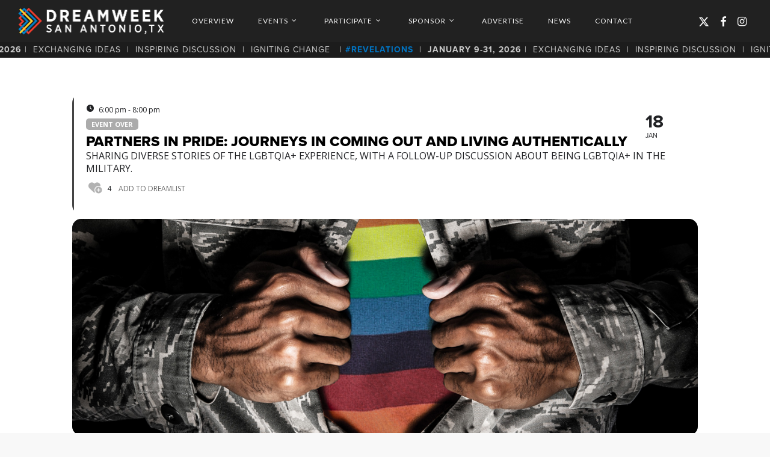

--- FILE ---
content_type: text/html; charset=UTF-8
request_url: https://dreamweek.org/evt/partners-pride-journeys-coming-living-authentically/
body_size: 32801
content:
<!doctype html>
<html lang="en-US" xmlns:fb="https://www.facebook.com/2008/fbml" xmlns:addthis="https://www.addthis.com/help/api-spec"  class="no-js">
<head>
	<meta charset="UTF-8">
	<meta name="viewport" content="width=device-width, initial-scale=1, maximum-scale=1, user-scalable=0" /><link rel="shortcut icon" href="https://dreamweek.org/wp-content/uploads/2017/10/favicon.png" /><meta name='robots' content='index, follow, max-image-preview:large, max-snippet:-1, max-video-preview:-1' />

            <script data-no-defer="1" data-ezscrex="false" data-cfasync="false" data-pagespeed-no-defer data-cookieconsent="ignore">
                var ctPublicFunctions = {"_ajax_nonce":"7a6e40318c","_rest_nonce":"a4428d582b","_ajax_url":"\/wp-admin\/admin-ajax.php","_rest_url":"https:\/\/dreamweek.org\/wp-json\/","data__cookies_type":"none","data__ajax_type":"rest","text__wait_for_decoding":"Decoding the contact data, let us a few seconds to finish. Anti-Spam by CleanTalk","cookiePrefix":"","wprocket_detected":false}
            </script>
        
            <script data-no-defer="1" data-ezscrex="false" data-cfasync="false" data-pagespeed-no-defer data-cookieconsent="ignore">
                var ctPublic = {"_ajax_nonce":"7a6e40318c","settings__forms__check_internal":0,"settings__forms__check_external":0,"settings__forms__search_test":1,"settings__data__bot_detector_enabled":1,"blog_home":"https:\/\/dreamweek.org\/","pixel__setting":"3","pixel__enabled":true,"pixel__url":"https:\/\/moderate2-v4.cleantalk.org\/pixel\/e1babb35d6cb586283cf865aa7de0b3a.gif","data__email_check_before_post":1,"data__cookies_type":"none","data__key_is_ok":true,"data__visible_fields_required":true,"data__to_local_storage":{"apbct_cookies_test":"%7B%22cookies_names%22%3A%5B%22apbct_timestamp%22%2C%22apbct_site_landing_ts%22%5D%2C%22check_value%22%3A%2230ada14768344f0ad86e1de0e281a3ff%22%7D","apbct_site_landing_ts":"1768922149"},"wl_brandname":"Anti-Spam by CleanTalk","wl_brandname_short":"CleanTalk","ct_checkjs_key":"40a9112d81b32d0acf18e8e7e2753f1af61fa177375dd31fe224aa21840c4fbe","emailEncoderPassKey":"28b4a5d05c3987146187bb7c968e0c5c","bot_detector_forms_excluded":"W10=","advancedCacheExists":true}
            </script>
        
	<!-- This site is optimized with the Yoast SEO plugin v24.1 - https://yoast.com/wordpress/plugins/seo/ -->
	<title>Partners in Pride: Journeys in Coming Out and Living Authentically &#187; DreamWeek San Antonio</title>
	<meta name="description" content="Sharing diverse stories of the LGBTQIA+ experience, with a follow-up discussion about being LGBTQIA+ in the military. / Jan 18th - 6:00PM - 8:00PM" />
	<link rel="canonical" href="https://dreamweek.org/evt/partners-pride-journeys-coming-living-authentically/" />
	<meta property="og:locale" content="en_US" />
	<meta property="og:type" content="article" />
	<meta property="og:title" content="Partners in Pride: Journeys in Coming Out and Living Authentically &#187; DreamWeek San Antonio" />
	<meta property="og:description" content="Sharing diverse stories of the LGBTQIA+ experience, with a follow-up discussion about being LGBTQIA+ in the military. / Jan 18th - 6:00PM - 8:00PM" />
	<meta property="og:url" content="https://dreamweek.org/evt/partners-pride-journeys-coming-living-authentically/" />
	<meta property="og:site_name" content="DreamWeek San Antonio" />
	<meta property="article:publisher" content="https://www.facebook.com/dreamweeksa" />
	<meta property="article:modified_time" content="2018-01-10T19:02:25+00:00" />
	<meta property="og:image" content="https://dreamweek.org/wp-content/uploads/2017/11/DWSA_Partners-In-Pride_2018.jpg" />
	<meta property="og:image:width" content="1200" />
	<meta property="og:image:height" content="432" />
	<meta property="og:image:type" content="image/jpeg" />
	<meta name="twitter:card" content="summary_large_image" />
	<meta name="twitter:site" content="@dreamweeksa" />
	<meta name="twitter:label1" content="Est. reading time" />
	<meta name="twitter:data1" content="1 minute" />
	<script type="application/ld+json" class="yoast-schema-graph">{"@context":"https://schema.org","@graph":[{"@type":"WebPage","@id":"https://dreamweek.org/evt/partners-pride-journeys-coming-living-authentically/","url":"https://dreamweek.org/evt/partners-pride-journeys-coming-living-authentically/","name":"Partners in Pride: Journeys in Coming Out and Living Authentically &#187; DreamWeek San Antonio","isPartOf":{"@id":"https://dreamweek.org/#website"},"primaryImageOfPage":{"@id":"https://dreamweek.org/evt/partners-pride-journeys-coming-living-authentically/#primaryimage"},"image":{"@id":"https://dreamweek.org/evt/partners-pride-journeys-coming-living-authentically/#primaryimage"},"thumbnailUrl":"https://dreamweek.org/wp-content/uploads/2017/11/DWSA_Partners-In-Pride_2018.jpg","datePublished":"2017-11-27T07:59:19+00:00","dateModified":"2018-01-10T19:02:25+00:00","description":"Sharing diverse stories of the LGBTQIA+ experience, with a follow-up discussion about being LGBTQIA+ in the military. / Jan 18th - 6:00PM - 8:00PM","breadcrumb":{"@id":"https://dreamweek.org/evt/partners-pride-journeys-coming-living-authentically/#breadcrumb"},"inLanguage":"en-US","potentialAction":[{"@type":"ReadAction","target":["https://dreamweek.org/evt/partners-pride-journeys-coming-living-authentically/"]}]},{"@type":"ImageObject","inLanguage":"en-US","@id":"https://dreamweek.org/evt/partners-pride-journeys-coming-living-authentically/#primaryimage","url":"https://dreamweek.org/wp-content/uploads/2017/11/DWSA_Partners-In-Pride_2018.jpg","contentUrl":"https://dreamweek.org/wp-content/uploads/2017/11/DWSA_Partners-In-Pride_2018.jpg","width":1200,"height":432,"caption":"DreamWeek San Antonio Event / Partners in Pride: Journeys in Coming Out and Living Authentically 2018"},{"@type":"BreadcrumbList","@id":"https://dreamweek.org/evt/partners-pride-journeys-coming-living-authentically/#breadcrumb","itemListElement":[{"@type":"ListItem","position":1,"name":"Home","item":"https://dreamweek.org/"},{"@type":"ListItem","position":2,"name":"Events","item":"https://dreamweek.org/evt/"},{"@type":"ListItem","position":3,"name":"Partners in Pride: Journeys in Coming Out and Living Authentically"}]},{"@type":"WebSite","@id":"https://dreamweek.org/#website","url":"https://dreamweek.org/","name":"DreamWeek San Antonio","description":"Advancing the Voices of Tolerance, Equality, &amp; Diversity","publisher":{"@id":"https://dreamweek.org/#organization"},"potentialAction":[{"@type":"SearchAction","target":{"@type":"EntryPoint","urlTemplate":"https://dreamweek.org/?s={search_term_string}"},"query-input":{"@type":"PropertyValueSpecification","valueRequired":true,"valueName":"search_term_string"}}],"inLanguage":"en-US"},{"@type":"Organization","@id":"https://dreamweek.org/#organization","name":"DreamWeek SA","url":"https://dreamweek.org/","logo":{"@type":"ImageObject","inLanguage":"en-US","@id":"https://dreamweek.org/#/schema/logo/image/","url":"https://dreamweek.org/wp-content/uploads/2017/10/dreamweek-logo.png","contentUrl":"https://dreamweek.org/wp-content/uploads/2017/10/dreamweek-logo.png","width":933,"height":200,"caption":"DreamWeek SA"},"image":{"@id":"https://dreamweek.org/#/schema/logo/image/"},"sameAs":["https://www.facebook.com/dreamweeksa","https://x.com/dreamweeksa","https://www.instagram.com/dreamweeksa"]}]}</script>
	<!-- / Yoast SEO plugin. -->


<link rel='dns-prefetch' href='//stackpath.bootstrapcdn.com' />
<link rel='dns-prefetch' href='//moderate.cleantalk.org' />
<link rel='dns-prefetch' href='//s7.addthis.com' />
<link rel='dns-prefetch' href='//fonts.googleapis.com' />
<link rel="alternate" type="application/rss+xml" title="DreamWeek San Antonio &raquo; Feed" href="https://dreamweek.org/feed/" />
<link rel="alternate" type="application/rss+xml" title="DreamWeek San Antonio &raquo; Comments Feed" href="https://dreamweek.org/comments/feed/" />
		<!-- This site uses the Google Analytics by MonsterInsights plugin v9.4.1 - Using Analytics tracking - https://www.monsterinsights.com/ -->
							<script src="//www.googletagmanager.com/gtag/js?id=G-MPT4GVZC0H"  data-cfasync="false" data-wpfc-render="false" type="text/javascript" async></script>
			<script data-cfasync="false" data-wpfc-render="false" type="text/javascript">
				var mi_version = '9.4.1';
				var mi_track_user = true;
				var mi_no_track_reason = '';
								var MonsterInsightsDefaultLocations = {"page_location":"https:\/\/dreamweek.org\/evt\/partners-pride-journeys-coming-living-authentically\/"};
				if ( typeof MonsterInsightsPrivacyGuardFilter === 'function' ) {
					var MonsterInsightsLocations = (typeof MonsterInsightsExcludeQuery === 'object') ? MonsterInsightsPrivacyGuardFilter( MonsterInsightsExcludeQuery ) : MonsterInsightsPrivacyGuardFilter( MonsterInsightsDefaultLocations );
				} else {
					var MonsterInsightsLocations = (typeof MonsterInsightsExcludeQuery === 'object') ? MonsterInsightsExcludeQuery : MonsterInsightsDefaultLocations;
				}

								var disableStrs = [
										'ga-disable-G-MPT4GVZC0H',
									];

				/* Function to detect opted out users */
				function __gtagTrackerIsOptedOut() {
					for (var index = 0; index < disableStrs.length; index++) {
						if (document.cookie.indexOf(disableStrs[index] + '=true') > -1) {
							return true;
						}
					}

					return false;
				}

				/* Disable tracking if the opt-out cookie exists. */
				if (__gtagTrackerIsOptedOut()) {
					for (var index = 0; index < disableStrs.length; index++) {
						window[disableStrs[index]] = true;
					}
				}

				/* Opt-out function */
				function __gtagTrackerOptout() {
					for (var index = 0; index < disableStrs.length; index++) {
						document.cookie = disableStrs[index] + '=true; expires=Thu, 31 Dec 2099 23:59:59 UTC; path=/';
						window[disableStrs[index]] = true;
					}
				}

				if ('undefined' === typeof gaOptout) {
					function gaOptout() {
						__gtagTrackerOptout();
					}
				}
								window.dataLayer = window.dataLayer || [];

				window.MonsterInsightsDualTracker = {
					helpers: {},
					trackers: {},
				};
				if (mi_track_user) {
					function __gtagDataLayer() {
						dataLayer.push(arguments);
					}

					function __gtagTracker(type, name, parameters) {
						if (!parameters) {
							parameters = {};
						}

						if (parameters.send_to) {
							__gtagDataLayer.apply(null, arguments);
							return;
						}

						if (type === 'event') {
														parameters.send_to = monsterinsights_frontend.v4_id;
							var hookName = name;
							if (typeof parameters['event_category'] !== 'undefined') {
								hookName = parameters['event_category'] + ':' + name;
							}

							if (typeof MonsterInsightsDualTracker.trackers[hookName] !== 'undefined') {
								MonsterInsightsDualTracker.trackers[hookName](parameters);
							} else {
								__gtagDataLayer('event', name, parameters);
							}
							
						} else {
							__gtagDataLayer.apply(null, arguments);
						}
					}

					__gtagTracker('js', new Date());
					__gtagTracker('set', {
						'developer_id.dZGIzZG': true,
											});
					if ( MonsterInsightsLocations.page_location ) {
						__gtagTracker('set', MonsterInsightsLocations);
					}
										__gtagTracker('config', 'G-MPT4GVZC0H', {"forceSSL":"true","link_attribution":"true"} );
															window.gtag = __gtagTracker;										(function () {
						/* https://developers.google.com/analytics/devguides/collection/analyticsjs/ */
						/* ga and __gaTracker compatibility shim. */
						var noopfn = function () {
							return null;
						};
						var newtracker = function () {
							return new Tracker();
						};
						var Tracker = function () {
							return null;
						};
						var p = Tracker.prototype;
						p.get = noopfn;
						p.set = noopfn;
						p.send = function () {
							var args = Array.prototype.slice.call(arguments);
							args.unshift('send');
							__gaTracker.apply(null, args);
						};
						var __gaTracker = function () {
							var len = arguments.length;
							if (len === 0) {
								return;
							}
							var f = arguments[len - 1];
							if (typeof f !== 'object' || f === null || typeof f.hitCallback !== 'function') {
								if ('send' === arguments[0]) {
									var hitConverted, hitObject = false, action;
									if ('event' === arguments[1]) {
										if ('undefined' !== typeof arguments[3]) {
											hitObject = {
												'eventAction': arguments[3],
												'eventCategory': arguments[2],
												'eventLabel': arguments[4],
												'value': arguments[5] ? arguments[5] : 1,
											}
										}
									}
									if ('pageview' === arguments[1]) {
										if ('undefined' !== typeof arguments[2]) {
											hitObject = {
												'eventAction': 'page_view',
												'page_path': arguments[2],
											}
										}
									}
									if (typeof arguments[2] === 'object') {
										hitObject = arguments[2];
									}
									if (typeof arguments[5] === 'object') {
										Object.assign(hitObject, arguments[5]);
									}
									if ('undefined' !== typeof arguments[1].hitType) {
										hitObject = arguments[1];
										if ('pageview' === hitObject.hitType) {
											hitObject.eventAction = 'page_view';
										}
									}
									if (hitObject) {
										action = 'timing' === arguments[1].hitType ? 'timing_complete' : hitObject.eventAction;
										hitConverted = mapArgs(hitObject);
										__gtagTracker('event', action, hitConverted);
									}
								}
								return;
							}

							function mapArgs(args) {
								var arg, hit = {};
								var gaMap = {
									'eventCategory': 'event_category',
									'eventAction': 'event_action',
									'eventLabel': 'event_label',
									'eventValue': 'event_value',
									'nonInteraction': 'non_interaction',
									'timingCategory': 'event_category',
									'timingVar': 'name',
									'timingValue': 'value',
									'timingLabel': 'event_label',
									'page': 'page_path',
									'location': 'page_location',
									'title': 'page_title',
									'referrer' : 'page_referrer',
								};
								for (arg in args) {
																		if (!(!args.hasOwnProperty(arg) || !gaMap.hasOwnProperty(arg))) {
										hit[gaMap[arg]] = args[arg];
									} else {
										hit[arg] = args[arg];
									}
								}
								return hit;
							}

							try {
								f.hitCallback();
							} catch (ex) {
							}
						};
						__gaTracker.create = newtracker;
						__gaTracker.getByName = newtracker;
						__gaTracker.getAll = function () {
							return [];
						};
						__gaTracker.remove = noopfn;
						__gaTracker.loaded = true;
						window['__gaTracker'] = __gaTracker;
					})();
									} else {
										console.log("");
					(function () {
						function __gtagTracker() {
							return null;
						}

						window['__gtagTracker'] = __gtagTracker;
						window['gtag'] = __gtagTracker;
					})();
									}
			</script>
				<!-- / Google Analytics by MonsterInsights -->
		<script type="text/javascript">
/* <![CDATA[ */
window._wpemojiSettings = {"baseUrl":"https:\/\/s.w.org\/images\/core\/emoji\/15.0.3\/72x72\/","ext":".png","svgUrl":"https:\/\/s.w.org\/images\/core\/emoji\/15.0.3\/svg\/","svgExt":".svg","source":{"concatemoji":"https:\/\/dreamweek.org\/wp-includes\/js\/wp-emoji-release.min.js?ver=e50f564852740210dd0ec8da1172a5a2"}};
/*! This file is auto-generated */
!function(i,n){var o,s,e;function c(e){try{var t={supportTests:e,timestamp:(new Date).valueOf()};sessionStorage.setItem(o,JSON.stringify(t))}catch(e){}}function p(e,t,n){e.clearRect(0,0,e.canvas.width,e.canvas.height),e.fillText(t,0,0);var t=new Uint32Array(e.getImageData(0,0,e.canvas.width,e.canvas.height).data),r=(e.clearRect(0,0,e.canvas.width,e.canvas.height),e.fillText(n,0,0),new Uint32Array(e.getImageData(0,0,e.canvas.width,e.canvas.height).data));return t.every(function(e,t){return e===r[t]})}function u(e,t,n){switch(t){case"flag":return n(e,"\ud83c\udff3\ufe0f\u200d\u26a7\ufe0f","\ud83c\udff3\ufe0f\u200b\u26a7\ufe0f")?!1:!n(e,"\ud83c\uddfa\ud83c\uddf3","\ud83c\uddfa\u200b\ud83c\uddf3")&&!n(e,"\ud83c\udff4\udb40\udc67\udb40\udc62\udb40\udc65\udb40\udc6e\udb40\udc67\udb40\udc7f","\ud83c\udff4\u200b\udb40\udc67\u200b\udb40\udc62\u200b\udb40\udc65\u200b\udb40\udc6e\u200b\udb40\udc67\u200b\udb40\udc7f");case"emoji":return!n(e,"\ud83d\udc26\u200d\u2b1b","\ud83d\udc26\u200b\u2b1b")}return!1}function f(e,t,n){var r="undefined"!=typeof WorkerGlobalScope&&self instanceof WorkerGlobalScope?new OffscreenCanvas(300,150):i.createElement("canvas"),a=r.getContext("2d",{willReadFrequently:!0}),o=(a.textBaseline="top",a.font="600 32px Arial",{});return e.forEach(function(e){o[e]=t(a,e,n)}),o}function t(e){var t=i.createElement("script");t.src=e,t.defer=!0,i.head.appendChild(t)}"undefined"!=typeof Promise&&(o="wpEmojiSettingsSupports",s=["flag","emoji"],n.supports={everything:!0,everythingExceptFlag:!0},e=new Promise(function(e){i.addEventListener("DOMContentLoaded",e,{once:!0})}),new Promise(function(t){var n=function(){try{var e=JSON.parse(sessionStorage.getItem(o));if("object"==typeof e&&"number"==typeof e.timestamp&&(new Date).valueOf()<e.timestamp+604800&&"object"==typeof e.supportTests)return e.supportTests}catch(e){}return null}();if(!n){if("undefined"!=typeof Worker&&"undefined"!=typeof OffscreenCanvas&&"undefined"!=typeof URL&&URL.createObjectURL&&"undefined"!=typeof Blob)try{var e="postMessage("+f.toString()+"("+[JSON.stringify(s),u.toString(),p.toString()].join(",")+"));",r=new Blob([e],{type:"text/javascript"}),a=new Worker(URL.createObjectURL(r),{name:"wpTestEmojiSupports"});return void(a.onmessage=function(e){c(n=e.data),a.terminate(),t(n)})}catch(e){}c(n=f(s,u,p))}t(n)}).then(function(e){for(var t in e)n.supports[t]=e[t],n.supports.everything=n.supports.everything&&n.supports[t],"flag"!==t&&(n.supports.everythingExceptFlag=n.supports.everythingExceptFlag&&n.supports[t]);n.supports.everythingExceptFlag=n.supports.everythingExceptFlag&&!n.supports.flag,n.DOMReady=!1,n.readyCallback=function(){n.DOMReady=!0}}).then(function(){return e}).then(function(){var e;n.supports.everything||(n.readyCallback(),(e=n.source||{}).concatemoji?t(e.concatemoji):e.wpemoji&&e.twemoji&&(t(e.twemoji),t(e.wpemoji)))}))}((window,document),window._wpemojiSettings);
/* ]]> */
</script>
<link rel='stylesheet' id='sdm-styles-css' href='https://dreamweek.org/wp-content/plugins/simple-download-monitor/css/sdm_wp_styles.css?ver=e50f564852740210dd0ec8da1172a5a2' type='text/css' media='all' />
<link rel='stylesheet' id='evo_single_event-css' href='//dreamweek.org/wp-content/plugins/eventON/assets/css/evo_event_styles.css?ver=4.7.3' type='text/css' media='all' />
<style id='wp-emoji-styles-inline-css' type='text/css'>

	img.wp-smiley, img.emoji {
		display: inline !important;
		border: none !important;
		box-shadow: none !important;
		height: 1em !important;
		width: 1em !important;
		margin: 0 0.07em !important;
		vertical-align: -0.1em !important;
		background: none !important;
		padding: 0 !important;
	}
</style>
<link rel='stylesheet' id='wp-block-library-css' href='https://dreamweek.org/wp-includes/css/dist/block-library/style.min.css?ver=e50f564852740210dd0ec8da1172a5a2' type='text/css' media='all' />
<style id='global-styles-inline-css' type='text/css'>
body{--wp--preset--color--black: #000000;--wp--preset--color--cyan-bluish-gray: #abb8c3;--wp--preset--color--white: #ffffff;--wp--preset--color--pale-pink: #f78da7;--wp--preset--color--vivid-red: #cf2e2e;--wp--preset--color--luminous-vivid-orange: #ff6900;--wp--preset--color--luminous-vivid-amber: #fcb900;--wp--preset--color--light-green-cyan: #7bdcb5;--wp--preset--color--vivid-green-cyan: #00d084;--wp--preset--color--pale-cyan-blue: #8ed1fc;--wp--preset--color--vivid-cyan-blue: #0693e3;--wp--preset--color--vivid-purple: #9b51e0;--wp--preset--gradient--vivid-cyan-blue-to-vivid-purple: linear-gradient(135deg,rgba(6,147,227,1) 0%,rgb(155,81,224) 100%);--wp--preset--gradient--light-green-cyan-to-vivid-green-cyan: linear-gradient(135deg,rgb(122,220,180) 0%,rgb(0,208,130) 100%);--wp--preset--gradient--luminous-vivid-amber-to-luminous-vivid-orange: linear-gradient(135deg,rgba(252,185,0,1) 0%,rgba(255,105,0,1) 100%);--wp--preset--gradient--luminous-vivid-orange-to-vivid-red: linear-gradient(135deg,rgba(255,105,0,1) 0%,rgb(207,46,46) 100%);--wp--preset--gradient--very-light-gray-to-cyan-bluish-gray: linear-gradient(135deg,rgb(238,238,238) 0%,rgb(169,184,195) 100%);--wp--preset--gradient--cool-to-warm-spectrum: linear-gradient(135deg,rgb(74,234,220) 0%,rgb(151,120,209) 20%,rgb(207,42,186) 40%,rgb(238,44,130) 60%,rgb(251,105,98) 80%,rgb(254,248,76) 100%);--wp--preset--gradient--blush-light-purple: linear-gradient(135deg,rgb(255,206,236) 0%,rgb(152,150,240) 100%);--wp--preset--gradient--blush-bordeaux: linear-gradient(135deg,rgb(254,205,165) 0%,rgb(254,45,45) 50%,rgb(107,0,62) 100%);--wp--preset--gradient--luminous-dusk: linear-gradient(135deg,rgb(255,203,112) 0%,rgb(199,81,192) 50%,rgb(65,88,208) 100%);--wp--preset--gradient--pale-ocean: linear-gradient(135deg,rgb(255,245,203) 0%,rgb(182,227,212) 50%,rgb(51,167,181) 100%);--wp--preset--gradient--electric-grass: linear-gradient(135deg,rgb(202,248,128) 0%,rgb(113,206,126) 100%);--wp--preset--gradient--midnight: linear-gradient(135deg,rgb(2,3,129) 0%,rgb(40,116,252) 100%);--wp--preset--font-size--small: 13px;--wp--preset--font-size--medium: 20px;--wp--preset--font-size--large: 36px;--wp--preset--font-size--x-large: 42px;--wp--preset--spacing--20: 0.44rem;--wp--preset--spacing--30: 0.67rem;--wp--preset--spacing--40: 1rem;--wp--preset--spacing--50: 1.5rem;--wp--preset--spacing--60: 2.25rem;--wp--preset--spacing--70: 3.38rem;--wp--preset--spacing--80: 5.06rem;--wp--preset--shadow--natural: 6px 6px 9px rgba(0, 0, 0, 0.2);--wp--preset--shadow--deep: 12px 12px 50px rgba(0, 0, 0, 0.4);--wp--preset--shadow--sharp: 6px 6px 0px rgba(0, 0, 0, 0.2);--wp--preset--shadow--outlined: 6px 6px 0px -3px rgba(255, 255, 255, 1), 6px 6px rgba(0, 0, 0, 1);--wp--preset--shadow--crisp: 6px 6px 0px rgba(0, 0, 0, 1);}body { margin: 0;--wp--style--global--content-size: 1300px;--wp--style--global--wide-size: 1300px; }.wp-site-blocks > .alignleft { float: left; margin-right: 2em; }.wp-site-blocks > .alignright { float: right; margin-left: 2em; }.wp-site-blocks > .aligncenter { justify-content: center; margin-left: auto; margin-right: auto; }:where(.is-layout-flex){gap: 0.5em;}:where(.is-layout-grid){gap: 0.5em;}body .is-layout-flow > .alignleft{float: left;margin-inline-start: 0;margin-inline-end: 2em;}body .is-layout-flow > .alignright{float: right;margin-inline-start: 2em;margin-inline-end: 0;}body .is-layout-flow > .aligncenter{margin-left: auto !important;margin-right: auto !important;}body .is-layout-constrained > .alignleft{float: left;margin-inline-start: 0;margin-inline-end: 2em;}body .is-layout-constrained > .alignright{float: right;margin-inline-start: 2em;margin-inline-end: 0;}body .is-layout-constrained > .aligncenter{margin-left: auto !important;margin-right: auto !important;}body .is-layout-constrained > :where(:not(.alignleft):not(.alignright):not(.alignfull)){max-width: var(--wp--style--global--content-size);margin-left: auto !important;margin-right: auto !important;}body .is-layout-constrained > .alignwide{max-width: var(--wp--style--global--wide-size);}body .is-layout-flex{display: flex;}body .is-layout-flex{flex-wrap: wrap;align-items: center;}body .is-layout-flex > *{margin: 0;}body .is-layout-grid{display: grid;}body .is-layout-grid > *{margin: 0;}body{padding-top: 0px;padding-right: 0px;padding-bottom: 0px;padding-left: 0px;}.wp-element-button, .wp-block-button__link{background-color: #32373c;border-width: 0;color: #fff;font-family: inherit;font-size: inherit;line-height: inherit;padding: calc(0.667em + 2px) calc(1.333em + 2px);text-decoration: none;}.has-black-color{color: var(--wp--preset--color--black) !important;}.has-cyan-bluish-gray-color{color: var(--wp--preset--color--cyan-bluish-gray) !important;}.has-white-color{color: var(--wp--preset--color--white) !important;}.has-pale-pink-color{color: var(--wp--preset--color--pale-pink) !important;}.has-vivid-red-color{color: var(--wp--preset--color--vivid-red) !important;}.has-luminous-vivid-orange-color{color: var(--wp--preset--color--luminous-vivid-orange) !important;}.has-luminous-vivid-amber-color{color: var(--wp--preset--color--luminous-vivid-amber) !important;}.has-light-green-cyan-color{color: var(--wp--preset--color--light-green-cyan) !important;}.has-vivid-green-cyan-color{color: var(--wp--preset--color--vivid-green-cyan) !important;}.has-pale-cyan-blue-color{color: var(--wp--preset--color--pale-cyan-blue) !important;}.has-vivid-cyan-blue-color{color: var(--wp--preset--color--vivid-cyan-blue) !important;}.has-vivid-purple-color{color: var(--wp--preset--color--vivid-purple) !important;}.has-black-background-color{background-color: var(--wp--preset--color--black) !important;}.has-cyan-bluish-gray-background-color{background-color: var(--wp--preset--color--cyan-bluish-gray) !important;}.has-white-background-color{background-color: var(--wp--preset--color--white) !important;}.has-pale-pink-background-color{background-color: var(--wp--preset--color--pale-pink) !important;}.has-vivid-red-background-color{background-color: var(--wp--preset--color--vivid-red) !important;}.has-luminous-vivid-orange-background-color{background-color: var(--wp--preset--color--luminous-vivid-orange) !important;}.has-luminous-vivid-amber-background-color{background-color: var(--wp--preset--color--luminous-vivid-amber) !important;}.has-light-green-cyan-background-color{background-color: var(--wp--preset--color--light-green-cyan) !important;}.has-vivid-green-cyan-background-color{background-color: var(--wp--preset--color--vivid-green-cyan) !important;}.has-pale-cyan-blue-background-color{background-color: var(--wp--preset--color--pale-cyan-blue) !important;}.has-vivid-cyan-blue-background-color{background-color: var(--wp--preset--color--vivid-cyan-blue) !important;}.has-vivid-purple-background-color{background-color: var(--wp--preset--color--vivid-purple) !important;}.has-black-border-color{border-color: var(--wp--preset--color--black) !important;}.has-cyan-bluish-gray-border-color{border-color: var(--wp--preset--color--cyan-bluish-gray) !important;}.has-white-border-color{border-color: var(--wp--preset--color--white) !important;}.has-pale-pink-border-color{border-color: var(--wp--preset--color--pale-pink) !important;}.has-vivid-red-border-color{border-color: var(--wp--preset--color--vivid-red) !important;}.has-luminous-vivid-orange-border-color{border-color: var(--wp--preset--color--luminous-vivid-orange) !important;}.has-luminous-vivid-amber-border-color{border-color: var(--wp--preset--color--luminous-vivid-amber) !important;}.has-light-green-cyan-border-color{border-color: var(--wp--preset--color--light-green-cyan) !important;}.has-vivid-green-cyan-border-color{border-color: var(--wp--preset--color--vivid-green-cyan) !important;}.has-pale-cyan-blue-border-color{border-color: var(--wp--preset--color--pale-cyan-blue) !important;}.has-vivid-cyan-blue-border-color{border-color: var(--wp--preset--color--vivid-cyan-blue) !important;}.has-vivid-purple-border-color{border-color: var(--wp--preset--color--vivid-purple) !important;}.has-vivid-cyan-blue-to-vivid-purple-gradient-background{background: var(--wp--preset--gradient--vivid-cyan-blue-to-vivid-purple) !important;}.has-light-green-cyan-to-vivid-green-cyan-gradient-background{background: var(--wp--preset--gradient--light-green-cyan-to-vivid-green-cyan) !important;}.has-luminous-vivid-amber-to-luminous-vivid-orange-gradient-background{background: var(--wp--preset--gradient--luminous-vivid-amber-to-luminous-vivid-orange) !important;}.has-luminous-vivid-orange-to-vivid-red-gradient-background{background: var(--wp--preset--gradient--luminous-vivid-orange-to-vivid-red) !important;}.has-very-light-gray-to-cyan-bluish-gray-gradient-background{background: var(--wp--preset--gradient--very-light-gray-to-cyan-bluish-gray) !important;}.has-cool-to-warm-spectrum-gradient-background{background: var(--wp--preset--gradient--cool-to-warm-spectrum) !important;}.has-blush-light-purple-gradient-background{background: var(--wp--preset--gradient--blush-light-purple) !important;}.has-blush-bordeaux-gradient-background{background: var(--wp--preset--gradient--blush-bordeaux) !important;}.has-luminous-dusk-gradient-background{background: var(--wp--preset--gradient--luminous-dusk) !important;}.has-pale-ocean-gradient-background{background: var(--wp--preset--gradient--pale-ocean) !important;}.has-electric-grass-gradient-background{background: var(--wp--preset--gradient--electric-grass) !important;}.has-midnight-gradient-background{background: var(--wp--preset--gradient--midnight) !important;}.has-small-font-size{font-size: var(--wp--preset--font-size--small) !important;}.has-medium-font-size{font-size: var(--wp--preset--font-size--medium) !important;}.has-large-font-size{font-size: var(--wp--preset--font-size--large) !important;}.has-x-large-font-size{font-size: var(--wp--preset--font-size--x-large) !important;}
.wp-block-navigation a:where(:not(.wp-element-button)){color: inherit;}
:where(.wp-block-post-template.is-layout-flex){gap: 1.25em;}:where(.wp-block-post-template.is-layout-grid){gap: 1.25em;}
:where(.wp-block-columns.is-layout-flex){gap: 2em;}:where(.wp-block-columns.is-layout-grid){gap: 2em;}
.wp-block-pullquote{font-size: 1.5em;line-height: 1.6;}
</style>
<link rel='stylesheet' id='bootstrap-css-css' href='https://stackpath.bootstrapcdn.com/bootstrap/3.4.1/css/bootstrap.min.css?ver=e50f564852740210dd0ec8da1172a5a2' type='text/css' media='all' />
<link rel='stylesheet' id='ct_public_css-css' href='https://dreamweek.org/wp-content/plugins/cleantalk-spam-protect/css/cleantalk-public.min.css?ver=6.35' type='text/css' media='all' />
<link rel='stylesheet' id='salient-social-css' href='https://dreamweek.org/wp-content/plugins/salient-social/css/style.css?ver=1.2.2' type='text/css' media='all' />
<style id='salient-social-inline-css' type='text/css'>

  .sharing-default-minimal .nectar-love.loved,
  body .nectar-social[data-color-override="override"].fixed > a:before, 
  body .nectar-social[data-color-override="override"].fixed .nectar-social-inner a,
  .sharing-default-minimal .nectar-social[data-color-override="override"] .nectar-social-inner a:hover,
  .nectar-social.vertical[data-color-override="override"] .nectar-social-inner a:hover {
    background-color: #0076c6;
  }
  .nectar-social.hover .nectar-love.loved,
  .nectar-social.hover > .nectar-love-button a:hover,
  .nectar-social[data-color-override="override"].hover > div a:hover,
  #single-below-header .nectar-social[data-color-override="override"].hover > div a:hover,
  .nectar-social[data-color-override="override"].hover .share-btn:hover,
  .sharing-default-minimal .nectar-social[data-color-override="override"] .nectar-social-inner a {
    border-color: #0076c6;
  }
  #single-below-header .nectar-social.hover .nectar-love.loved i,
  #single-below-header .nectar-social.hover[data-color-override="override"] a:hover,
  #single-below-header .nectar-social.hover[data-color-override="override"] a:hover i,
  #single-below-header .nectar-social.hover .nectar-love-button a:hover i,
  .nectar-love:hover i,
  .hover .nectar-love:hover .total_loves,
  .nectar-love.loved i,
  .nectar-social.hover .nectar-love.loved .total_loves,
  .nectar-social.hover .share-btn:hover, 
  .nectar-social[data-color-override="override"].hover .nectar-social-inner a:hover,
  .nectar-social[data-color-override="override"].hover > div:hover span,
  .sharing-default-minimal .nectar-social[data-color-override="override"] .nectar-social-inner a:not(:hover) i,
  .sharing-default-minimal .nectar-social[data-color-override="override"] .nectar-social-inner a:not(:hover) {
    color: #0076c6;
  }
</style>
<link rel='stylesheet' id='font-awesome-css' href='https://dreamweek.org/wp-content/themes/salient/css/font-awesome-legacy.min.css?ver=4.7.1' type='text/css' media='all' />
<link rel='stylesheet' id='salient-grid-system-css' href='https://dreamweek.org/wp-content/themes/salient/css/build/grid-system.css?ver=16.2.2' type='text/css' media='all' />
<link rel='stylesheet' id='main-styles-css' href='https://dreamweek.org/wp-content/themes/salient/css/build/style.css?ver=16.2.2' type='text/css' media='all' />
<link rel='stylesheet' id='nectar-header-layout-left-aligned-css' href='https://dreamweek.org/wp-content/themes/salient/css/build/header/header-layout-menu-left-aligned.css?ver=16.2.2' type='text/css' media='all' />
<link rel='stylesheet' id='nectar-single-styles-css' href='https://dreamweek.org/wp-content/themes/salient/css/build/single.css?ver=16.2.2' type='text/css' media='all' />
<link rel='stylesheet' id='nectar-element-scrolling-text-css' href='https://dreamweek.org/wp-content/themes/salient/css/build/elements/element-scrolling-text.css?ver=16.2.2' type='text/css' media='all' />
<link rel='stylesheet' id='nectar-owl-carousel-css' href='https://dreamweek.org/wp-content/themes/salient/css/build/plugins/owl-carousel.css?ver=16.2.2' type='text/css' media='all' />
<link rel='stylesheet' id='nectar_default_font_open_sans-css' href='https://fonts.googleapis.com/css?family=Open+Sans%3A300%2C400%2C600%2C700&#038;subset=latin%2Clatin-ext' type='text/css' media='all' />
<link rel='stylesheet' id='responsive-css' href='https://dreamweek.org/wp-content/themes/salient/css/build/responsive.css?ver=16.2.2' type='text/css' media='all' />
<link rel='stylesheet' id='select2-css' href='https://dreamweek.org/wp-content/themes/salient/css/build/plugins/select2.css?ver=4.0.1' type='text/css' media='all' />
<link rel='stylesheet' id='skin-original-css' href='https://dreamweek.org/wp-content/themes/salient/css/build/skin-original.css?ver=16.2.2' type='text/css' media='all' />
<link rel='stylesheet' id='salient-wp-menu-dynamic-css' href='https://dreamweek.org/wp-content/uploads/salient/menu-dynamic.css?ver=70964' type='text/css' media='all' />
<link rel='stylesheet' id='js_composer_front-css' href='https://dreamweek.org/wp-content/plugins/js_composer_salient/assets/css/js_composer.min.css?ver=6.9.1' type='text/css' media='all' />
<link rel='stylesheet' id='evcal_google_fonts-css' href='https://fonts.googleapis.com/css?family=Noto+Sans%3A400%2C400italic%2C700%7CPoppins%3A700%2C800%2C900&#038;subset=latin%2Clatin-ext&#038;ver=4.7.3' type='text/css' media='all' />
<link rel='stylesheet' id='evcal_cal_default-css' href='//dreamweek.org/wp-content/plugins/eventON/assets/css/eventon_styles.css?ver=4.7.3' type='text/css' media='all' />
<link rel='stylesheet' id='evo_font_icons-css' href='//dreamweek.org/wp-content/plugins/eventON/assets/fonts/all.css?ver=4.7.3' type='text/css' media='all' />
<link rel='stylesheet' id='evo_RS_styles-css' href='//dreamweek.org/wp-content/plugins/eventon-rsvp/assets/RS_styles.css?ver=2.9.6' type='text/css' media='all' />
<style id='evo_dynamic_styles-inline-css' type='text/css'>
.eventon_events_list .eventon_list_event .desc_trig, .evopop_top{background-color:#ffffff}.eventon_events_list .eventon_list_event .desc_trig:hover{background-color:#fbfbfb}.ajde_evcal_calendar .calendar_header p,
			.eventon_events_list .eventon_list_event .evoet_cx span.evoet_dayblock span, 
			.evo_pop_body .evoet_cx span.evoet_dayblock span,
			.ajde_evcal_calendar .evcal_evdata_row .evcal_evdata_cell h3.evo_h3,
			.evo_lightbox_content h3.evo_h3, h2.evo_h2, h3.evo_h3,h4.evo_h4,
			body .ajde_evcal_calendar h4.evo_h4, 
			.evo_content_in h4.evo_h4,
			.evo_metarow_ICS .evcal_evdata_cell p a,
			.eventon_events_list .eventon_list_event .evoet_cx span.evcal_desc2, 
			.eventon_list_event .evoet_cx span.evcal_event_title,
			.evoet_cx span.evcal_desc2,	
			.evo_metarow_ICS .evcal_evdata_cell p a, 
			.evo_metarow_learnMICS .evcal_col50 .evcal_evdata_cell p a,
			.eventon_list_event .evo_metarow_locImg p.evoLOCtxt .evo_loc_text_title,		
			.evo_clik_row .evo_h3,
			.evotax_term_card .evotax_term_details h2, 
			.evotax_term_card h3.evotax_term_subtitle,
			.ajde_evcal_calendar .evo_sort_btn,
			.eventon_main_section  #evcal_cur,	
			.ajde_evcal_calendar .calendar_header p.evo_month_title,		
			.ajde_evcal_calendar .eventon_events_list .evcal_month_line p,
			.eventon_events_list .eventon_list_event .evcal_cblock,			
			.ajde_evcal_calendar .evcal_month_line,
			.eventon_event .event_excerpt_in h3,
			.ajde_evcal_calendar .evo_footer_nav p.evo_month_title,
			.evo_eventon_live_now_section h3,
			.evo_tab_view .evo_tabs p.evo_tab,
			.evo_metarow_virtual .evo_live_now_tag,
			.evo_page_body .evo_sin_page .evosin_event_title,.evcal_evdata_row .evors_stat_data p em,
			.evors_submission_form, .evors_lightbox_body #evorsvp_form h3,
			.evcal_desc .evcal_desc3 .evors_eventtop_data em,
			.eventon_rsvp_rsvplist p em.event_data span a,
			.eventon_rsvp_rsvplist p span.rsvpstatus,
			.eventon_rsvp_rsvplist p a.update_rsvp,#eventon_form h2, 
				#eventon_form h3,
				#eventon_form p #evoau_submit, 
				a.evoAU_form_trigger_btn, 
				.evoau_submission_form .msub_row a, 
				.row .enterNew,
				.evoau_submission_form .formBtnS,.evo_day span,
			.evodv_tooltip,
			.evodv_current_day p.evodv_daynum{font-family:proxima-nova, sans-serif}.ajde_evcal_calendar .eventon_events_list p,	
		.evo_lightbox p,
		.eventon_events_list .eventon_list_event .evoet_cx span, 
		.evo_pop_body .evoet_cx span,	
		.eventon_events_list .eventon_list_event .evoet_cx span.evcal_event_subtitle, 
		.evo_pop_body .evoet_cx span.evcal_event_subtitle,
		.ajde_evcal_calendar .eventon_list_event .event_description .evcal_btn, 
		.evo_pop_body .evcal_btn, .evcal_btn,
		.eventon_events_list .eventon_list_event .cancel_event .evo_event_headers, 
		.evo_pop_body .evo_event_headers.canceled,
		.eventon_events_list .eventon_list_event .evcal_list_a .evo_above_title span,
		.evo_pop_body .evcal_list_a .evo_above_title span,
		.evcal_evdata_row.evcal_event_details .evcal_evdata_cell p,
		#evcal_list .eventon_list_event .evoInput, .evo_pop_body .evoInput,
		.evcal_evdata_row .evcal_evdata_cell p, 
		#evcal_list .eventon_list_event p.no_events,
		.ajde_evcal_calendar .eventon_events_list .eventon_desc_in ul,
		.evoGuideCall em,
		.evo_cal_above span,
		.ajde_evcal_calendar .calendar_header .evo_j_dates .legend,
		.eventon_sort_line p, .eventon_filter_line p,
		.evcal_evdata_row,.evors_change_rsvp span.change,
			.evo_popin .evcal_eventcard p.evors_whos_coming_title,
			.eventon_list_event .evcal_evdata_row p.evors_whos_coming_title,#eventon_form p input, 
				#eventon_form p textarea, 
				#eventon_form p select, 
				#eventon_form p.dropdown_row select,
				.evoau_cat_select_field,
				#eventon_form p select.evoau_location_select,
				#eventon_form p label,
				.evoau_selectmul,
				.row .evoau_img_preview span,
				.evoau_file_field span.evoau_img_btn,
				.eventon_au_form_section.overLay .closeForm,.evodv_current_day{font-family:Open Sans, sans-serif}.ajde_evcal_calendar .evo_sort_btn, .eventon_sf_field p, .evo_srt_sel p.fa{color:#5e5e5e}.ajde_evcal_calendar .evo_sort_btn:hover{color:#d8d8d8}#evcal_list .eventon_list_event .evoet_cx em, .evo_lightboxes .evoet_cx em{color:#202124}#evcal_list .eventon_list_event .evoet_cx em a{color:#202124}.eventon_events_list .eventon_list_event a,
				.evocard_row .evo_metarow_organizer .evo_card_organizer_social a,
				.evo_lightbox .evo_tax_social_media a{color:#656565}
				#evcal_list .eventon_list_event .event_description .evcal_btn, 
				#evcal_list .eventon_list_event .event_description .evcal_btn p, 
				body .evo_lightboxes .evo_lightbox_body.evo_pop_body .evcal_btn,
				.ajde_evcal_calendar .eventon_list_event .event_description .evcal_btn, 
				.evo_lightbox .evcal_btn, body .evcal_btn,
				.evo_lightbox.eventon_events_list .eventon_list_event a.evcal_btn,
				.evcal_btn,.evo_btn_arr,.evo_btn_arr_circ{color:#ffffff;background:#545454;}#evcal_list .eventon_list_event .event_description .evcal_btn:hover, 
				body .evo_lightboxes .evo_lightbox_body.evo_pop_body .evcal_btn:hover,
				.ajde_evcal_calendar .eventon_list_event .event_description .evcal_btn:hover, 
				.evo_pop_body .evcal_btn:hover, .evcal_btn:hover,.evcal_evdata_row.evo_clik_row:hover{color:#fff;background:#737373;}.evcal_evdata_row.evo_clik_row:hover &gt; *, .evcal_evdata_row.evo_clik_row:hover i{color:#fff}.eventon_list_event .evo_btn_secondary, 
				.ajde_evcal_calendar .eventon_list_event .event_description .evcal_btn.evo_btn_secondary,
				.evo_lightbox .evcal_btn.evo_btn_secondary, 
				body .evcal_btn.evo_btn_secondary,
				#evcal_list .eventon_list_event .event_description .evcal_btn.evo_btn_secondary,
				.evcal_btn.evo_btn_secondary,
				.evo_btn_secondary{color:#ffffff;background:#d2d2d2;}.eventon_list_event .evo_btn_secondary:hover, 
				.ajde_evcal_calendar .eventon_list_event .event_description .evcal_btn.evo_btn_secondary:hover,
				.evo_lightbox .evcal_btn.evo_btn_secondary:hover, 
				body .evcal_btn.evo_btn_secondary:hover,
				#evcal_list .eventon_list_event .event_description .evcal_btn.evo_btn_secondary:hover,
				.eventon_list_event .evo_btn_secondary:hover, 
				.evcal_btn.evo_btn_secondary:hover,
				.evo_btn_secondary:hover{color:#ffffff;background:#bebebe;}.evocard_row .evcal_evdata_icons i, .evocard_row .evcal_evdata_custometa_icons i{color:#6e6e6e;font-size:22px;}.evcal_evdata_row .evcal_evdata_cell h3, .evo_clik_row .evo_h3{font-size:18px}#evcal_list .eventon_list_event .evcal_cblock, .evo_lightboxes .evo_pop_body .evcal_cblock{color:#202124}.evcal_evdata_row .evcal_evdata_cell h2, .evcal_evdata_row .evcal_evdata_cell h3, .evorow .evo_clik_row h3, 
			.evcal_evdata_row .evcal_evdata_cell h3 a{color:#444444}#evcal_list .eventon_list_event .evcal_eventcard p, 
				.ajde_evcal_calendar .eventon_events_list .eventon_desc_in ul,
				.evo_lightboxes .evo_pop_body .evcal_evdata_row .evcal_evdata_cell p,
				.evo_lightboxes .evcal_evdata_cell p a{color:#444444}.ajde_evcal_calendar #evcal_head.calendar_header #evcal_cur, .ajde_evcal_calendar .evcal_month_line p, .ajde_evcal_calendar .evo_footer_nav p.evo_month_title{color:#202124}.eventon_events_list .eventon_list_event .event_description, .evo_lightbox.eventcard .evo_lightbox_body{background-color:#ffffff}.evocard_box{background-color:#f3f3f3}.evcal_event_details .evcal_evdata_cell.shorter_desc .eventon_desc_in:after{background:linear-gradient(to top,	#f3f3f3 20%, #f3f3f300 80%)}.event_description .bordb, #evcal_list .bordb, .eventon_events_list .eventon_list_event .event_description, .bordr, #evcal_list,
					#evcal_list p.desc_trig_outter, 
					.evopop_top,
					.evo_pop_body .bordb{border-color:#d5d5d5}.eventon_events_list .eventon_list_event .evcal_list_a.featured_event{background-color:#e5f5ff}.eventon_events_list .eventon_list_event .desc_trig:hover{border-left-width:7px}.eventon_events_list .eventon_list_event .evcal_list_a.featured_event:hover{background-color:#d7e5fa}.eventon_events_list .eventon_list_event .evoet_cx span.evo_above_title span.featured, .evo_pop_body .evoet_cx span.evo_above_title span.featured,
				.evosv_grid .evosv_tag.featured{color:#ffffff;background-color:#2377ed;}.eventon_events_list .eventon_list_event .evoet_cx span.evo_above_title span.completed, .evo_pop_body .evoet_cx span.evo_above_title span.completed,
				.evosv_grid .evosv_tag.completed{color:#ffffff;background-color:#585858;}.evoet_cx .evo_ep_bar b, .evoet_cx .evo_ep_bar b:before{background-color:#f79191}.evoet_cx .evo_ep_bar.evo_completed b{background-color:#9a9a9a}.ajde_evcal_calendar.color #evcal_list .eventon_list_event .evcal_cblock,
				.ajde_evcal_calendar.color #evcal_list.eventon_events_list .eventon_list_event p .evoet_cx span.evcal_event_title,
				.ajde_evcal_calendar.color #evcal_list .eventon_list_event .evoet_cx span.evcal_event_title,
				.ajde_evcal_calendar.color #evcal_list .eventon_list_event .evoet_cx span.evcal_event_subtitle,
				.ajde_evcal_calendar.color #evcal_list .eventon_list_event .evoet_cx em,
				.ajde_evcal_calendar.color #evcal_list .eventon_list_event .evoet_cx .evcal_desc_info,
				.ajde_evcal_calendar.color .eventon_events_list .eventon_list_event .evcal_cblock em.evo_day,
				.ajde_evcal_calendar.color .evoet_cx span,
				.ajde_evcal_calendar.color .evoet_cx .evo_below_title .status_reason,
				.ajde_evcal_calendar.color .evoet_cx .evo_tz_time .evo_tz,
				.ajde_evcal_calendar.color .evoet_cx .evo_mytime.tzo_trig i,
				.ajde_evcal_calendar.color .evoet_cx .evo_mytime.tzo_trig b,
				.ajde_evcal_calendar.color .evoet_cx em i,
				.ajde_evcal_calendar.color .evoet_cx .evo_ep_pre,
				.ajde_evcal_calendar.color .evoet_cx .evo_ep_time,
				.ajde_evcal_calendar.color .evoet_cx .evo_mytime.tzo_trig:hover i,
				.ajde_evcal_calendar.color .evoet_cx .evo_mytime.tzo_trig:hover b,

				.evo_lightboxes .color.eventon_list_event .evcal_cblock,
				.evo_lightboxes .color.eventon_list_event .evoet_cx span,
				.evo_lightboxes .color.eventon_list_event .evoet_cx span.evcal_event_title,
				.evo_lightboxes .color.eventon_list_event .evoet_cx span.evcal_event_subtitle,
				.evo_lightboxes .color.eventon_list_event .evoet_cx em,
				.evo_lightboxes .color.eventon_list_event .evoet_cx .evcal_desc_info,
				.evo_lightboxes .color.eventon_list_event .evcal_cblock em.evo_day,
				.evo_lightboxes .color.eventon_list_event .evoet_cx .evo_tz_time &gt; *,
				.evo_lightboxes .color.eventon_list_event .evoet_cx .evo_mytime.tzo_trig i,
				.evo_lightboxes .color.eventon_list_event .evoet_cx .evo_mytime.tzo_trig b{color:#ffffff}.event_description .evcal_close{background-color:#f7f7f7}.event_description .evcal_close:hover{background-color:#e0e0e0}.evo_lightboxes .evopopclose, .evo_lightboxes .evolbclose{background-color:#202124}.evo_lightboxes .evopopclose:hover, .evo_lightboxes .evolbclose:hover{background-color:#cfcfcf}.evo_lightboxes .evolbclose:before, .evo_lightboxes .evolbclose:after{background-color:#ffffff}.evo_lightboxes .evolbclose:hover:before, .evo_lightboxes .evolbclose:hover:after{background-color:#666666}#evcal_list .evorow.getdirections, .evo_pop_body .evorow.getdirections{background-color:#ffffff}#evcal_list .evorow.getdirections .evoInput, .evo_pop_body .evorow.getdirections .evoInput{color:#888888}.ajde_evcal_calendar #evcal_list.eventon_events_list .eventon_list_event p .evoet_cx span.evcal_event_title{color:#231f20}.eventon_events_list .eventon_list_event .evoet_cx span.evcal_event_subtitle, 
				.evo_lightboxes .evo_pop_body .evoet_cx span.evcal_event_subtitle{color:#202124}.fp_popup_option i{color:#999;font-size:22px;}.evo_cal_above span{color:#ffffff;background-color:#656565;}.evo_cal_above span.evo-gototoday-btn{color:#ffffff;background-color:#ADADAD;}.evo_cal_above span.evo-gototoday-btn:hover{color:#ffffff;background-color:#d3d3d3;}.ajde_evcal_calendar .calendar_header .evo_j_dates .legend a{color:#656565;background-color:#f5f5f5;}.ajde_evcal_calendar .calendar_header .evo_j_dates .legend a.current{color:#656565;background-color:#CFCFCF;}.ajde_evcal_calendar .calendar_header .evo_j_dates .legend a.set{color:#656565;background-color:#fed584;}.ajde_evcal_calendar .calendar_header .evcal_arrows, .evo_footer_nav .evcal_arrows{border-color:#737373;background-color:#ffffff;}.ajde_evcal_calendar .calendar_header .evcal_arrows:hover, .evo_footer_nav .evcal_arrows:hover{background-color:#202124;}.ajde_evcal_calendar .calendar_header .evcal_arrows:before,.evo_footer_nav .evcal_arrows:before{border-color:#737373}.ajde_evcal_calendar .calendar_header .evcal_arrows.evcal_btn_next:hover:before,.ajde_evcal_calendar .calendar_header .evcal_arrows.evcal_btn_prev:hover:before,.evo_footer_nav .evcal_arrows.evcal_btn_prev:hover:before,.evo_footer_nav .evcal_arrows.evcal_btn_next:hover:before{border-color:#e2e2e2}.eventon_events_list .eventon_list_event .evoet_cx span.evo_above_title span, .evo_pop_body .evoet_cx span.evo_above_title span{color:#ffffff;background-color:#ababab;}.eventon_events_list .eventon_list_event .evoet_cx span.evo_above_title span.canceled, .evo_pop_body .evoet_cx span.evo_above_title span.canceled{color:#ffffff;background-color:#ffb8b8;}.eventon_events_list .eventon_list_event .evoet_cx span.evo_above_title span.vir,, .evo_pop_body .evoet_cx span.evo_above_title span.vir,
				.evosv_grid .evosv_tag.vir{color:#ffffff;background-color:#5bdaf7;}.eventon_events_list .eventon_list_event .evoet_cx span.evo_above_title span.postponed, .evo_pop_body .evoet_cx span.evo_above_title span.postponed,
			.evosv_grid .evosv_tag.postponed{color:#ffffff;background-color:#e3784b;}.eventon_events_list .eventon_list_event .evoet_cx span.evo_above_title span.movedonline, .evo_pop_body .evoet_cx span.evo_above_title span.movedonline,
			.evosv_grid .evosv_tag.movedonline{color:#ffffff;background-color:#6edccd;}.eventon_events_list .eventon_list_event .evoet_cx span.evo_above_title span.rescheduled, .evo_pop_body .evoet_cx span.evo_above_title span.rescheduled,
			.evosv_grid .evosv_tag.rescheduled{color:#ffffff;background-color:#67ef78;}.ajde_evcal_calendar #evcal_list.eventon_events_list .eventon_list_event .cancel_event.evcal_list_a, .evo_lightbox_body.eventon_list_event.cancel_event .evopop_top{background-color:#b0b0b0}.eventon_events_list .eventon_list_event .cancel_event.evcal_list_a:before{color:#333333}#eventon_loadbar{background-color:#efefef}#eventon_loadbar:before{background-color:#d4d4d4}.evoet_cx .evcal_desc3 em.evocmd_button, #evcal_list .evoet_cx .evcal_desc3 em.evocmd_button{color:#ffffff;background-color:#545454;}.evo_metarow_socialmedia a.evo_ss:hover{background-color:#6b6b6b;}.evo_metarow_socialmedia a.evo_ss i{color:#595959;}.evo_metarow_socialmedia a.evo_ss:hover i{color:#ffffff;}.evo_metarow_socialmedia .evo_sm{border-color:#cdcdcd}.eventon_events_list .evoShow_more_events span{background-color:#b4b4b4;color:#ffffff;}.evo_card_health_boxes .evo_health_b{background-color:#ececec;color:#202124;}.evo_card_health_boxes .evo_health_b svg, .evo_card_health_boxes .evo_health_b i.fa{fill:#202124;color:#202124;}.evo_health_b.ehb_other{border-color:#e8e8e8}.eventon_list_event .evoet_cx em.evo_mytime.tzo_trig i
				{color:#2eb4dc}.eventon_list_event .evoet_cx em.evo_mytime,
				.eventon_list_event .evoet_cx em.evo_mytime.tzo_trig:hover,
				.eventon_list_event .evoet_cx em.evo_mytime,
				.eventon_list_event .evcal_evdata_cell .evo_mytime,
				.eventon_list_event .evcal_evdata_cell .evo_mytime.tzo_trig{background-color:#2eb4dc}.eventon_list_event .evoet_cx em.evo_mytime &gt;*, 
				.eventon_list_event .evcal_evdata_cell .evo_mytime &gt;*,
				.eventon_list_event .evoet_cx em.evo_mytime.tzo_trig:hover &gt;*{color:#ffffff}.eventon_events_list .evose_repeat_header span.title{background-color:#fed584;color:#202124;}.eventon_events_list .evose_repeat_header .ri_nav a, 
				.eventon_events_list .evose_repeat_header .ri_nav a:visited, 
				.eventon_events_list .evose_repeat_header .ri_nav a:hover{color:#656565}.eventon_events_list .evose_repeat_header .ri_nav b{border-color:#808080}body .EVOSR_section a.evo_do_search, body a.evosr_search_btn, .evo_search_bar_in a.evosr_search_btn{color:#3d3d3d}body .EVOSR_section a.evo_do_search:hover, body a.evosr_search_btn:hover, .evo_search_bar_in a.evosr_search_btn:hover{color:#bbbbbb}body .EVOSR_section input[type=text], .evo_search_bar input[type=text]{border-color:#424242;background-color:#ffffff;}.evosr_blur{background-color:#0083c9;color:#14141E;}.evo_search_results_count span{background-color:#202124;color:#ffffff;}body .EVOSR_section input[type=text]:hover, .evo_search_bar input[type=text]:hover{border-color:#202124}.evo_search_results_count{color:#14141E}.evo_eventon_live_now_section h3{color:#202124}.evo_eventon_live_now_section .evo_eventon_now_next{background-color:#ececec}.evo_eventon_live_now_section .evo_eventon_now_next h3{color:#202124}.evo_eventon_live_now_section .evo_eventon_now_next h3 .evo_countdowner{background-color:#656565;color:#ffffff;}.evo_eventon_live_now_section p.evo_eventon_no_events_now{background-color:#d6f5d2;color:#888888;}.ajde_evcal_calendar.esty_1 #evcal_list .eventon_list_event.no_events p.no_events,   .ajde_evcal_calendar.esty_2 #evcal_list .eventon_list_event.no_events p.no_events, .ajde_evcal_calendar.esty_3 #evcal_list .eventon_list_event.no_events p.no_events{background-color:#ffffff}.ajde_evcal_calendar.esty_1 #evcal_list .eventon_list_event.no_events p.no_events, .ajde_evcal_calendar.esty_2 #evcal_list .eventon_list_event.no_events p.no_events,.ajde_evcal_calendar.esty_3 #evcal_list .eventon_list_event.no_events p.no_events, .ajde_evcal_calendar.esty_1 #evcal_list .eventon_list_event.no_events p.no_events a, .ajde_evcal_calendar.esty_2 #evcal_list .eventon_list_event.no_events p.no_events a, .ajde_evcal_calendar.esty_3 #evcal_list .eventon_list_event.no_events p.no_events a{color:#202124}.ajde_evcal_calendar.esty_0 #evcal_list .eventon_list_event.no_events p.no_events,   .ajde_evcal_calendar.esty_4 #evcal_list .eventon_list_event.no_events p.no_events{background-color:#ffffff}.ajde_evcal_calendar.esty_0 #evcal_list .eventon_list_event.no_events p.no_events, .ajde_evcal_calendar.esty_4 #evcal_list .eventon_list_event.no_events p.no_events,.ajde_evcal_calendar.esty_0 #evcal_list .eventon_list_event.no_events p.no_events a,.ajde_evcal_calendar.esty_4 #evcal_list .eventon_list_event.no_events p.no_events a{color:#202124}.evoau_submission_form .submit_row input, .evoau_submission_form .evcal_btn{color:#ffffff;background:#545454;}.evoau_submission_form .submit_row input:hover{color:#fff;background-color:#737373;}.evoau_submission_form #evoau_form p #evoau_submit, body a.evoAU_form_trigger_btn, body .evoau_submission_form .msub_row a, body .evcal_btn.evoau, body .evoau_submission_form.loginneeded .evcal_btn{color:#ffffff;background-color:#0077c6;}body .evoau_submission_form{border-color:#d9d7d7;background-color:#ffffff;}body #evoau_form .row .enterNew{color:#ffffff;background-color:#52b4e4;}body .evoau_submission_form h2, body .evoau_submission_form h3{color:#383838}body .evoau_submission_form p label{color:#202124}.evoau_submission_form ._row_datetime{background-color:#c8edfb}.evoau_submission_form .row p .evo_date_time_select input.evoau_dpicker, 
						.evoau_submission_form .evo_date_time_select .evoau_time_edit .time_select select,
						.evoau_submission_form .evo_date_time_select .evoau_time_edit .time_select select.ampm_sel{color:#202124}.evoau_submission_form .row p .evo_date_time_select input.evoau_dpicker{background-color:#ffffff}.evoau_submission_form .evo_date_time_select .evoau_time_edit .time_select select{background-color:#ebc129}.evoau_submission_form .evo_date_time_select .evoau_time_edit .time_select select.ampm_sel{background-color:#ffffff}.ajde_evcal_calendar .evoADDS.eventon_daily_list{background-color:#f5f5f5}.ajde_evcal_calendar.evoDV .eventon_daily_in .evo_dv_day.evo_day:hover .evo_day_num{background-color:#ebebeb;}.ajde_evcal_calendar.evoDV .eventon_daily_in .evo_dv_day.evo_day.on_focus{background-color:#575757;}.ajde_evcal_calendar.evoDV .eventon_daily_in .evo_dv_day.evo_day.today .evo_day_num{color:#ffffff;background-color:#ffffff;}.ajde_evcal_calendar .evoADDS.evodv_current_day{background-color:#e3e3e3;color:#202124;}.ajde_evcal_calendar .evoADDS.evodv_current_day p, .ajde_evcal_calendar .evoADDS.evodv_current_day p.evodv_daynum b{color:#202124}.ajde_evcal_calendar.evoDV .eventon_dv_outter .evodv_action{background-color:#ededed;color:#424242;}.ajde_evcal_calendar.evoDV .eventon_dv_outter .evodv_action:hover{background-color:#d6d6d6;color:#ffffff;}#evorsvp_form #submit_rsvp_form{color:#2673de;background-color:#ffffff;}.evcal_desc .evcal_desc3 .evors_eventtop_section_data .evors_eventtop_data.attending em{color:#ffffff;background-color:#adadad;}.evcal_desc .evcal_desc3 .evors_eventtop_section_data .evors_eventtop_data.notattending em{color:#ffffff;background-color:#adadad;}.evcal_desc .evcal_desc3 .evors_eventtop_section_data .evors_eventtop_data.remaining_count em, .evcal_evdata_row .evors_stat_data .remaining_count em{color:#ffffff;background-color:#2673de;}.evors_whos_coming span{background-color:#ffffff;color:#6b6b6b;}.evcal_evdata_row .evors_section.evors_guests_list{background-color:#ececec}.evcal_evdata_row .evors_section.evors_guests_list.evors_notcoming_list{background-color:#e0e0e0}#evorsvp_form a.submit_rsvp_form{background-color:#ffffff;color:#2673de;}.evo_lightbox_body #evorsvp_form .rsvp_status span.set{color:#2673de}#evorsvp_form p.terms a{color:#ffffff}.evors_lightbox_body #evorsvp_form .form_row select, 
					.evors_lightbox_body #evorsvp_form .form_row input,
					.evors_incard_form #evorsvp_form .form_row input,
					#evorsvp_form .form_row select,
					#evorsvp_form .form_row textarea{color:#202124}
					.evors_lightbox_body #evorsvp_form .form_row input::placeholder, 
					.evors_incard_form #evorsvp_form .form_row input::placeholder,
					.evors_lightbox_body #evorsvp_form .form_row textarea::placeholder, 
					.evors_incard_form #evorsvp_form .form_row textarea::placeholder{color:#2673de}.evors_lightbox_body #evorsvp_form .form_row input:-moz-input-placeholder,
					.evors_incard_form #evorsvp_form .form_row input:-moz-input-placeholder,
					.evors_lightbox_body #evorsvp_form .form_row textarea:-moz-input-placeholder,
					.evors_incard_form #evorsvp_form .form_row textarea:-moz-input-placeholder{color:#2673de}.evors_lightbox_body #evorsvp_form .form_row input:-ms-input-placeholder,
					.evors_incard_form #evorsvp_form .form_row input:-ms-input-placeholder,
					.evors_lightbox_body #evorsvp_form .form_row textarea:-ms-input-placeholder,
					.evors_incard_form #evorsvp_form .form_row textarea:-ms-input-placeholder{color:#2673de}.evors_submission_form, .evors_lightbox_body #evorsvp_form h3{color:#ffffff}.evors_lightbox .evo_lightbox_body.evo_lightbox_body, .evors_incard_form{background-color:#2673de}.evoRS_status_option_selection span:hover, body .eventon_list_event .evcal_list_a .evors_eventtop_rsvp span:hover{background-color:#a6a6a6}.evoRS_status_option_selection span, 
						.evors_rsvped_status_user, 
						.evors_change_rsvp span.change{color:#a6a6a6;border-color:#cdcdcd;background-color:#ffffff;}.evoRS_status_option_selection span:hover, 
						.evoRS_status_option_selection span.set, 
						.evors_change_rsvp span.change:hover{color:#ffffff;background-color:#a6a6a6;}.evcal_evdata_img{height:360px}
.eventon_events_list .eventon_list_event .desc_trig, .evopop_top{background-color:#ffffff}.eventon_events_list .eventon_list_event .desc_trig:hover{background-color:#fbfbfb}.ajde_evcal_calendar .calendar_header p,
			.eventon_events_list .eventon_list_event .evoet_cx span.evoet_dayblock span, 
			.evo_pop_body .evoet_cx span.evoet_dayblock span,
			.ajde_evcal_calendar .evcal_evdata_row .evcal_evdata_cell h3.evo_h3,
			.evo_lightbox_content h3.evo_h3, h2.evo_h2, h3.evo_h3,h4.evo_h4,
			body .ajde_evcal_calendar h4.evo_h4, 
			.evo_content_in h4.evo_h4,
			.evo_metarow_ICS .evcal_evdata_cell p a,
			.eventon_events_list .eventon_list_event .evoet_cx span.evcal_desc2, 
			.eventon_list_event .evoet_cx span.evcal_event_title,
			.evoet_cx span.evcal_desc2,	
			.evo_metarow_ICS .evcal_evdata_cell p a, 
			.evo_metarow_learnMICS .evcal_col50 .evcal_evdata_cell p a,
			.eventon_list_event .evo_metarow_locImg p.evoLOCtxt .evo_loc_text_title,		
			.evo_clik_row .evo_h3,
			.evotax_term_card .evotax_term_details h2, 
			.evotax_term_card h3.evotax_term_subtitle,
			.ajde_evcal_calendar .evo_sort_btn,
			.eventon_main_section  #evcal_cur,	
			.ajde_evcal_calendar .calendar_header p.evo_month_title,		
			.ajde_evcal_calendar .eventon_events_list .evcal_month_line p,
			.eventon_events_list .eventon_list_event .evcal_cblock,			
			.ajde_evcal_calendar .evcal_month_line,
			.eventon_event .event_excerpt_in h3,
			.ajde_evcal_calendar .evo_footer_nav p.evo_month_title,
			.evo_eventon_live_now_section h3,
			.evo_tab_view .evo_tabs p.evo_tab,
			.evo_metarow_virtual .evo_live_now_tag,
			.evo_page_body .evo_sin_page .evosin_event_title,.evcal_evdata_row .evors_stat_data p em,
			.evors_submission_form, .evors_lightbox_body #evorsvp_form h3,
			.evcal_desc .evcal_desc3 .evors_eventtop_data em,
			.eventon_rsvp_rsvplist p em.event_data span a,
			.eventon_rsvp_rsvplist p span.rsvpstatus,
			.eventon_rsvp_rsvplist p a.update_rsvp,#eventon_form h2, 
				#eventon_form h3,
				#eventon_form p #evoau_submit, 
				a.evoAU_form_trigger_btn, 
				.evoau_submission_form .msub_row a, 
				.row .enterNew,
				.evoau_submission_form .formBtnS,.evo_day span,
			.evodv_tooltip,
			.evodv_current_day p.evodv_daynum{font-family:proxima-nova, sans-serif}.ajde_evcal_calendar .eventon_events_list p,	
		.evo_lightbox p,
		.eventon_events_list .eventon_list_event .evoet_cx span, 
		.evo_pop_body .evoet_cx span,	
		.eventon_events_list .eventon_list_event .evoet_cx span.evcal_event_subtitle, 
		.evo_pop_body .evoet_cx span.evcal_event_subtitle,
		.ajde_evcal_calendar .eventon_list_event .event_description .evcal_btn, 
		.evo_pop_body .evcal_btn, .evcal_btn,
		.eventon_events_list .eventon_list_event .cancel_event .evo_event_headers, 
		.evo_pop_body .evo_event_headers.canceled,
		.eventon_events_list .eventon_list_event .evcal_list_a .evo_above_title span,
		.evo_pop_body .evcal_list_a .evo_above_title span,
		.evcal_evdata_row.evcal_event_details .evcal_evdata_cell p,
		#evcal_list .eventon_list_event .evoInput, .evo_pop_body .evoInput,
		.evcal_evdata_row .evcal_evdata_cell p, 
		#evcal_list .eventon_list_event p.no_events,
		.ajde_evcal_calendar .eventon_events_list .eventon_desc_in ul,
		.evoGuideCall em,
		.evo_cal_above span,
		.ajde_evcal_calendar .calendar_header .evo_j_dates .legend,
		.eventon_sort_line p, .eventon_filter_line p,
		.evcal_evdata_row,.evors_change_rsvp span.change,
			.evo_popin .evcal_eventcard p.evors_whos_coming_title,
			.eventon_list_event .evcal_evdata_row p.evors_whos_coming_title,#eventon_form p input, 
				#eventon_form p textarea, 
				#eventon_form p select, 
				#eventon_form p.dropdown_row select,
				.evoau_cat_select_field,
				#eventon_form p select.evoau_location_select,
				#eventon_form p label,
				.evoau_selectmul,
				.row .evoau_img_preview span,
				.evoau_file_field span.evoau_img_btn,
				.eventon_au_form_section.overLay .closeForm,.evodv_current_day{font-family:Open Sans, sans-serif}.ajde_evcal_calendar .evo_sort_btn, .eventon_sf_field p, .evo_srt_sel p.fa{color:#5e5e5e}.ajde_evcal_calendar .evo_sort_btn:hover{color:#d8d8d8}#evcal_list .eventon_list_event .evoet_cx em, .evo_lightboxes .evoet_cx em{color:#202124}#evcal_list .eventon_list_event .evoet_cx em a{color:#202124}.eventon_events_list .eventon_list_event a,
				.evocard_row .evo_metarow_organizer .evo_card_organizer_social a,
				.evo_lightbox .evo_tax_social_media a{color:#656565}
				#evcal_list .eventon_list_event .event_description .evcal_btn, 
				#evcal_list .eventon_list_event .event_description .evcal_btn p, 
				body .evo_lightboxes .evo_lightbox_body.evo_pop_body .evcal_btn,
				.ajde_evcal_calendar .eventon_list_event .event_description .evcal_btn, 
				.evo_lightbox .evcal_btn, body .evcal_btn,
				.evo_lightbox.eventon_events_list .eventon_list_event a.evcal_btn,
				.evcal_btn,.evo_btn_arr,.evo_btn_arr_circ{color:#ffffff;background:#545454;}#evcal_list .eventon_list_event .event_description .evcal_btn:hover, 
				body .evo_lightboxes .evo_lightbox_body.evo_pop_body .evcal_btn:hover,
				.ajde_evcal_calendar .eventon_list_event .event_description .evcal_btn:hover, 
				.evo_pop_body .evcal_btn:hover, .evcal_btn:hover,.evcal_evdata_row.evo_clik_row:hover{color:#fff;background:#737373;}.evcal_evdata_row.evo_clik_row:hover &gt; *, .evcal_evdata_row.evo_clik_row:hover i{color:#fff}.eventon_list_event .evo_btn_secondary, 
				.ajde_evcal_calendar .eventon_list_event .event_description .evcal_btn.evo_btn_secondary,
				.evo_lightbox .evcal_btn.evo_btn_secondary, 
				body .evcal_btn.evo_btn_secondary,
				#evcal_list .eventon_list_event .event_description .evcal_btn.evo_btn_secondary,
				.evcal_btn.evo_btn_secondary,
				.evo_btn_secondary{color:#ffffff;background:#d2d2d2;}.eventon_list_event .evo_btn_secondary:hover, 
				.ajde_evcal_calendar .eventon_list_event .event_description .evcal_btn.evo_btn_secondary:hover,
				.evo_lightbox .evcal_btn.evo_btn_secondary:hover, 
				body .evcal_btn.evo_btn_secondary:hover,
				#evcal_list .eventon_list_event .event_description .evcal_btn.evo_btn_secondary:hover,
				.eventon_list_event .evo_btn_secondary:hover, 
				.evcal_btn.evo_btn_secondary:hover,
				.evo_btn_secondary:hover{color:#ffffff;background:#bebebe;}.evocard_row .evcal_evdata_icons i, .evocard_row .evcal_evdata_custometa_icons i{color:#6e6e6e;font-size:22px;}.evcal_evdata_row .evcal_evdata_cell h3, .evo_clik_row .evo_h3{font-size:18px}#evcal_list .eventon_list_event .evcal_cblock, .evo_lightboxes .evo_pop_body .evcal_cblock{color:#202124}.evcal_evdata_row .evcal_evdata_cell h2, .evcal_evdata_row .evcal_evdata_cell h3, .evorow .evo_clik_row h3, 
			.evcal_evdata_row .evcal_evdata_cell h3 a{color:#444444}#evcal_list .eventon_list_event .evcal_eventcard p, 
				.ajde_evcal_calendar .eventon_events_list .eventon_desc_in ul,
				.evo_lightboxes .evo_pop_body .evcal_evdata_row .evcal_evdata_cell p,
				.evo_lightboxes .evcal_evdata_cell p a{color:#444444}.ajde_evcal_calendar #evcal_head.calendar_header #evcal_cur, .ajde_evcal_calendar .evcal_month_line p, .ajde_evcal_calendar .evo_footer_nav p.evo_month_title{color:#202124}.eventon_events_list .eventon_list_event .event_description, .evo_lightbox.eventcard .evo_lightbox_body{background-color:#ffffff}.evocard_box{background-color:#f3f3f3}.evcal_event_details .evcal_evdata_cell.shorter_desc .eventon_desc_in:after{background:linear-gradient(to top,	#f3f3f3 20%, #f3f3f300 80%)}.event_description .bordb, #evcal_list .bordb, .eventon_events_list .eventon_list_event .event_description, .bordr, #evcal_list,
					#evcal_list p.desc_trig_outter, 
					.evopop_top,
					.evo_pop_body .bordb{border-color:#d5d5d5}.eventon_events_list .eventon_list_event .evcal_list_a.featured_event{background-color:#e5f5ff}.eventon_events_list .eventon_list_event .desc_trig:hover{border-left-width:7px}.eventon_events_list .eventon_list_event .evcal_list_a.featured_event:hover{background-color:#d7e5fa}.eventon_events_list .eventon_list_event .evoet_cx span.evo_above_title span.featured, .evo_pop_body .evoet_cx span.evo_above_title span.featured,
				.evosv_grid .evosv_tag.featured{color:#ffffff;background-color:#2377ed;}.eventon_events_list .eventon_list_event .evoet_cx span.evo_above_title span.completed, .evo_pop_body .evoet_cx span.evo_above_title span.completed,
				.evosv_grid .evosv_tag.completed{color:#ffffff;background-color:#585858;}.evoet_cx .evo_ep_bar b, .evoet_cx .evo_ep_bar b:before{background-color:#f79191}.evoet_cx .evo_ep_bar.evo_completed b{background-color:#9a9a9a}.ajde_evcal_calendar.color #evcal_list .eventon_list_event .evcal_cblock,
				.ajde_evcal_calendar.color #evcal_list.eventon_events_list .eventon_list_event p .evoet_cx span.evcal_event_title,
				.ajde_evcal_calendar.color #evcal_list .eventon_list_event .evoet_cx span.evcal_event_title,
				.ajde_evcal_calendar.color #evcal_list .eventon_list_event .evoet_cx span.evcal_event_subtitle,
				.ajde_evcal_calendar.color #evcal_list .eventon_list_event .evoet_cx em,
				.ajde_evcal_calendar.color #evcal_list .eventon_list_event .evoet_cx .evcal_desc_info,
				.ajde_evcal_calendar.color .eventon_events_list .eventon_list_event .evcal_cblock em.evo_day,
				.ajde_evcal_calendar.color .evoet_cx span,
				.ajde_evcal_calendar.color .evoet_cx .evo_below_title .status_reason,
				.ajde_evcal_calendar.color .evoet_cx .evo_tz_time .evo_tz,
				.ajde_evcal_calendar.color .evoet_cx .evo_mytime.tzo_trig i,
				.ajde_evcal_calendar.color .evoet_cx .evo_mytime.tzo_trig b,
				.ajde_evcal_calendar.color .evoet_cx em i,
				.ajde_evcal_calendar.color .evoet_cx .evo_ep_pre,
				.ajde_evcal_calendar.color .evoet_cx .evo_ep_time,
				.ajde_evcal_calendar.color .evoet_cx .evo_mytime.tzo_trig:hover i,
				.ajde_evcal_calendar.color .evoet_cx .evo_mytime.tzo_trig:hover b,

				.evo_lightboxes .color.eventon_list_event .evcal_cblock,
				.evo_lightboxes .color.eventon_list_event .evoet_cx span,
				.evo_lightboxes .color.eventon_list_event .evoet_cx span.evcal_event_title,
				.evo_lightboxes .color.eventon_list_event .evoet_cx span.evcal_event_subtitle,
				.evo_lightboxes .color.eventon_list_event .evoet_cx em,
				.evo_lightboxes .color.eventon_list_event .evoet_cx .evcal_desc_info,
				.evo_lightboxes .color.eventon_list_event .evcal_cblock em.evo_day,
				.evo_lightboxes .color.eventon_list_event .evoet_cx .evo_tz_time &gt; *,
				.evo_lightboxes .color.eventon_list_event .evoet_cx .evo_mytime.tzo_trig i,
				.evo_lightboxes .color.eventon_list_event .evoet_cx .evo_mytime.tzo_trig b{color:#ffffff}.event_description .evcal_close{background-color:#f7f7f7}.event_description .evcal_close:hover{background-color:#e0e0e0}.evo_lightboxes .evopopclose, .evo_lightboxes .evolbclose{background-color:#202124}.evo_lightboxes .evopopclose:hover, .evo_lightboxes .evolbclose:hover{background-color:#cfcfcf}.evo_lightboxes .evolbclose:before, .evo_lightboxes .evolbclose:after{background-color:#ffffff}.evo_lightboxes .evolbclose:hover:before, .evo_lightboxes .evolbclose:hover:after{background-color:#666666}#evcal_list .evorow.getdirections, .evo_pop_body .evorow.getdirections{background-color:#ffffff}#evcal_list .evorow.getdirections .evoInput, .evo_pop_body .evorow.getdirections .evoInput{color:#888888}.ajde_evcal_calendar #evcal_list.eventon_events_list .eventon_list_event p .evoet_cx span.evcal_event_title{color:#231f20}.eventon_events_list .eventon_list_event .evoet_cx span.evcal_event_subtitle, 
				.evo_lightboxes .evo_pop_body .evoet_cx span.evcal_event_subtitle{color:#202124}.fp_popup_option i{color:#999;font-size:22px;}.evo_cal_above span{color:#ffffff;background-color:#656565;}.evo_cal_above span.evo-gototoday-btn{color:#ffffff;background-color:#ADADAD;}.evo_cal_above span.evo-gototoday-btn:hover{color:#ffffff;background-color:#d3d3d3;}.ajde_evcal_calendar .calendar_header .evo_j_dates .legend a{color:#656565;background-color:#f5f5f5;}.ajde_evcal_calendar .calendar_header .evo_j_dates .legend a.current{color:#656565;background-color:#CFCFCF;}.ajde_evcal_calendar .calendar_header .evo_j_dates .legend a.set{color:#656565;background-color:#fed584;}.ajde_evcal_calendar .calendar_header .evcal_arrows, .evo_footer_nav .evcal_arrows{border-color:#737373;background-color:#ffffff;}.ajde_evcal_calendar .calendar_header .evcal_arrows:hover, .evo_footer_nav .evcal_arrows:hover{background-color:#202124;}.ajde_evcal_calendar .calendar_header .evcal_arrows:before,.evo_footer_nav .evcal_arrows:before{border-color:#737373}.ajde_evcal_calendar .calendar_header .evcal_arrows.evcal_btn_next:hover:before,.ajde_evcal_calendar .calendar_header .evcal_arrows.evcal_btn_prev:hover:before,.evo_footer_nav .evcal_arrows.evcal_btn_prev:hover:before,.evo_footer_nav .evcal_arrows.evcal_btn_next:hover:before{border-color:#e2e2e2}.eventon_events_list .eventon_list_event .evoet_cx span.evo_above_title span, .evo_pop_body .evoet_cx span.evo_above_title span{color:#ffffff;background-color:#ababab;}.eventon_events_list .eventon_list_event .evoet_cx span.evo_above_title span.canceled, .evo_pop_body .evoet_cx span.evo_above_title span.canceled{color:#ffffff;background-color:#ffb8b8;}.eventon_events_list .eventon_list_event .evoet_cx span.evo_above_title span.vir,, .evo_pop_body .evoet_cx span.evo_above_title span.vir,
				.evosv_grid .evosv_tag.vir{color:#ffffff;background-color:#5bdaf7;}.eventon_events_list .eventon_list_event .evoet_cx span.evo_above_title span.postponed, .evo_pop_body .evoet_cx span.evo_above_title span.postponed,
			.evosv_grid .evosv_tag.postponed{color:#ffffff;background-color:#e3784b;}.eventon_events_list .eventon_list_event .evoet_cx span.evo_above_title span.movedonline, .evo_pop_body .evoet_cx span.evo_above_title span.movedonline,
			.evosv_grid .evosv_tag.movedonline{color:#ffffff;background-color:#6edccd;}.eventon_events_list .eventon_list_event .evoet_cx span.evo_above_title span.rescheduled, .evo_pop_body .evoet_cx span.evo_above_title span.rescheduled,
			.evosv_grid .evosv_tag.rescheduled{color:#ffffff;background-color:#67ef78;}.ajde_evcal_calendar #evcal_list.eventon_events_list .eventon_list_event .cancel_event.evcal_list_a, .evo_lightbox_body.eventon_list_event.cancel_event .evopop_top{background-color:#b0b0b0}.eventon_events_list .eventon_list_event .cancel_event.evcal_list_a:before{color:#333333}#eventon_loadbar{background-color:#efefef}#eventon_loadbar:before{background-color:#d4d4d4}.evoet_cx .evcal_desc3 em.evocmd_button, #evcal_list .evoet_cx .evcal_desc3 em.evocmd_button{color:#ffffff;background-color:#545454;}.evo_metarow_socialmedia a.evo_ss:hover{background-color:#6b6b6b;}.evo_metarow_socialmedia a.evo_ss i{color:#595959;}.evo_metarow_socialmedia a.evo_ss:hover i{color:#ffffff;}.evo_metarow_socialmedia .evo_sm{border-color:#cdcdcd}.eventon_events_list .evoShow_more_events span{background-color:#b4b4b4;color:#ffffff;}.evo_card_health_boxes .evo_health_b{background-color:#ececec;color:#202124;}.evo_card_health_boxes .evo_health_b svg, .evo_card_health_boxes .evo_health_b i.fa{fill:#202124;color:#202124;}.evo_health_b.ehb_other{border-color:#e8e8e8}.eventon_list_event .evoet_cx em.evo_mytime.tzo_trig i
				{color:#2eb4dc}.eventon_list_event .evoet_cx em.evo_mytime,
				.eventon_list_event .evoet_cx em.evo_mytime.tzo_trig:hover,
				.eventon_list_event .evoet_cx em.evo_mytime,
				.eventon_list_event .evcal_evdata_cell .evo_mytime,
				.eventon_list_event .evcal_evdata_cell .evo_mytime.tzo_trig{background-color:#2eb4dc}.eventon_list_event .evoet_cx em.evo_mytime &gt;*, 
				.eventon_list_event .evcal_evdata_cell .evo_mytime &gt;*,
				.eventon_list_event .evoet_cx em.evo_mytime.tzo_trig:hover &gt;*{color:#ffffff}.eventon_events_list .evose_repeat_header span.title{background-color:#fed584;color:#202124;}.eventon_events_list .evose_repeat_header .ri_nav a, 
				.eventon_events_list .evose_repeat_header .ri_nav a:visited, 
				.eventon_events_list .evose_repeat_header .ri_nav a:hover{color:#656565}.eventon_events_list .evose_repeat_header .ri_nav b{border-color:#808080}body .EVOSR_section a.evo_do_search, body a.evosr_search_btn, .evo_search_bar_in a.evosr_search_btn{color:#3d3d3d}body .EVOSR_section a.evo_do_search:hover, body a.evosr_search_btn:hover, .evo_search_bar_in a.evosr_search_btn:hover{color:#bbbbbb}body .EVOSR_section input[type=text], .evo_search_bar input[type=text]{border-color:#424242;background-color:#ffffff;}.evosr_blur{background-color:#0083c9;color:#14141E;}.evo_search_results_count span{background-color:#202124;color:#ffffff;}body .EVOSR_section input[type=text]:hover, .evo_search_bar input[type=text]:hover{border-color:#202124}.evo_search_results_count{color:#14141E}.evo_eventon_live_now_section h3{color:#202124}.evo_eventon_live_now_section .evo_eventon_now_next{background-color:#ececec}.evo_eventon_live_now_section .evo_eventon_now_next h3{color:#202124}.evo_eventon_live_now_section .evo_eventon_now_next h3 .evo_countdowner{background-color:#656565;color:#ffffff;}.evo_eventon_live_now_section p.evo_eventon_no_events_now{background-color:#d6f5d2;color:#888888;}.ajde_evcal_calendar.esty_1 #evcal_list .eventon_list_event.no_events p.no_events,   .ajde_evcal_calendar.esty_2 #evcal_list .eventon_list_event.no_events p.no_events, .ajde_evcal_calendar.esty_3 #evcal_list .eventon_list_event.no_events p.no_events{background-color:#ffffff}.ajde_evcal_calendar.esty_1 #evcal_list .eventon_list_event.no_events p.no_events, .ajde_evcal_calendar.esty_2 #evcal_list .eventon_list_event.no_events p.no_events,.ajde_evcal_calendar.esty_3 #evcal_list .eventon_list_event.no_events p.no_events, .ajde_evcal_calendar.esty_1 #evcal_list .eventon_list_event.no_events p.no_events a, .ajde_evcal_calendar.esty_2 #evcal_list .eventon_list_event.no_events p.no_events a, .ajde_evcal_calendar.esty_3 #evcal_list .eventon_list_event.no_events p.no_events a{color:#202124}.ajde_evcal_calendar.esty_0 #evcal_list .eventon_list_event.no_events p.no_events,   .ajde_evcal_calendar.esty_4 #evcal_list .eventon_list_event.no_events p.no_events{background-color:#ffffff}.ajde_evcal_calendar.esty_0 #evcal_list .eventon_list_event.no_events p.no_events, .ajde_evcal_calendar.esty_4 #evcal_list .eventon_list_event.no_events p.no_events,.ajde_evcal_calendar.esty_0 #evcal_list .eventon_list_event.no_events p.no_events a,.ajde_evcal_calendar.esty_4 #evcal_list .eventon_list_event.no_events p.no_events a{color:#202124}.evoau_submission_form .submit_row input, .evoau_submission_form .evcal_btn{color:#ffffff;background:#545454;}.evoau_submission_form .submit_row input:hover{color:#fff;background-color:#737373;}.evoau_submission_form #evoau_form p #evoau_submit, body a.evoAU_form_trigger_btn, body .evoau_submission_form .msub_row a, body .evcal_btn.evoau, body .evoau_submission_form.loginneeded .evcal_btn{color:#ffffff;background-color:#0077c6;}body .evoau_submission_form{border-color:#d9d7d7;background-color:#ffffff;}body #evoau_form .row .enterNew{color:#ffffff;background-color:#52b4e4;}body .evoau_submission_form h2, body .evoau_submission_form h3{color:#383838}body .evoau_submission_form p label{color:#202124}.evoau_submission_form ._row_datetime{background-color:#c8edfb}.evoau_submission_form .row p .evo_date_time_select input.evoau_dpicker, 
						.evoau_submission_form .evo_date_time_select .evoau_time_edit .time_select select,
						.evoau_submission_form .evo_date_time_select .evoau_time_edit .time_select select.ampm_sel{color:#202124}.evoau_submission_form .row p .evo_date_time_select input.evoau_dpicker{background-color:#ffffff}.evoau_submission_form .evo_date_time_select .evoau_time_edit .time_select select{background-color:#ebc129}.evoau_submission_form .evo_date_time_select .evoau_time_edit .time_select select.ampm_sel{background-color:#ffffff}.ajde_evcal_calendar .evoADDS.eventon_daily_list{background-color:#f5f5f5}.ajde_evcal_calendar.evoDV .eventon_daily_in .evo_dv_day.evo_day:hover .evo_day_num{background-color:#ebebeb;}.ajde_evcal_calendar.evoDV .eventon_daily_in .evo_dv_day.evo_day.on_focus{background-color:#575757;}.ajde_evcal_calendar.evoDV .eventon_daily_in .evo_dv_day.evo_day.today .evo_day_num{color:#ffffff;background-color:#ffffff;}.ajde_evcal_calendar .evoADDS.evodv_current_day{background-color:#e3e3e3;color:#202124;}.ajde_evcal_calendar .evoADDS.evodv_current_day p, .ajde_evcal_calendar .evoADDS.evodv_current_day p.evodv_daynum b{color:#202124}.ajde_evcal_calendar.evoDV .eventon_dv_outter .evodv_action{background-color:#ededed;color:#424242;}.ajde_evcal_calendar.evoDV .eventon_dv_outter .evodv_action:hover{background-color:#d6d6d6;color:#ffffff;}#evorsvp_form #submit_rsvp_form{color:#2673de;background-color:#ffffff;}.evcal_desc .evcal_desc3 .evors_eventtop_section_data .evors_eventtop_data.attending em{color:#ffffff;background-color:#adadad;}.evcal_desc .evcal_desc3 .evors_eventtop_section_data .evors_eventtop_data.notattending em{color:#ffffff;background-color:#adadad;}.evcal_desc .evcal_desc3 .evors_eventtop_section_data .evors_eventtop_data.remaining_count em, .evcal_evdata_row .evors_stat_data .remaining_count em{color:#ffffff;background-color:#2673de;}.evors_whos_coming span{background-color:#ffffff;color:#6b6b6b;}.evcal_evdata_row .evors_section.evors_guests_list{background-color:#ececec}.evcal_evdata_row .evors_section.evors_guests_list.evors_notcoming_list{background-color:#e0e0e0}#evorsvp_form a.submit_rsvp_form{background-color:#ffffff;color:#2673de;}.evo_lightbox_body #evorsvp_form .rsvp_status span.set{color:#2673de}#evorsvp_form p.terms a{color:#ffffff}.evors_lightbox_body #evorsvp_form .form_row select, 
					.evors_lightbox_body #evorsvp_form .form_row input,
					.evors_incard_form #evorsvp_form .form_row input,
					#evorsvp_form .form_row select,
					#evorsvp_form .form_row textarea{color:#202124}
					.evors_lightbox_body #evorsvp_form .form_row input::placeholder, 
					.evors_incard_form #evorsvp_form .form_row input::placeholder,
					.evors_lightbox_body #evorsvp_form .form_row textarea::placeholder, 
					.evors_incard_form #evorsvp_form .form_row textarea::placeholder{color:#2673de}.evors_lightbox_body #evorsvp_form .form_row input:-moz-input-placeholder,
					.evors_incard_form #evorsvp_form .form_row input:-moz-input-placeholder,
					.evors_lightbox_body #evorsvp_form .form_row textarea:-moz-input-placeholder,
					.evors_incard_form #evorsvp_form .form_row textarea:-moz-input-placeholder{color:#2673de}.evors_lightbox_body #evorsvp_form .form_row input:-ms-input-placeholder,
					.evors_incard_form #evorsvp_form .form_row input:-ms-input-placeholder,
					.evors_lightbox_body #evorsvp_form .form_row textarea:-ms-input-placeholder,
					.evors_incard_form #evorsvp_form .form_row textarea:-ms-input-placeholder{color:#2673de}.evors_submission_form, .evors_lightbox_body #evorsvp_form h3{color:#ffffff}.evors_lightbox .evo_lightbox_body.evo_lightbox_body, .evors_incard_form{background-color:#2673de}.evoRS_status_option_selection span:hover, body .eventon_list_event .evcal_list_a .evors_eventtop_rsvp span:hover{background-color:#a6a6a6}.evoRS_status_option_selection span, 
						.evors_rsvped_status_user, 
						.evors_change_rsvp span.change{color:#a6a6a6;border-color:#cdcdcd;background-color:#ffffff;}.evoRS_status_option_selection span:hover, 
						.evoRS_status_option_selection span.set, 
						.evors_change_rsvp span.change:hover{color:#ffffff;background-color:#a6a6a6;}.evcal_evdata_img{height:360px}
</style>
<link rel='stylesheet' id='evo_dv_styles-css' href='//dreamweek.org/wp-content/plugins/eventon-daily-view/assets/dv_styles.css?ver=e50f564852740210dd0ec8da1172a5a2' type='text/css' media='all' />
<link rel='stylesheet' id='evowi_styles-css' href='//dreamweek.org/wp-content/plugins/eventon-wishlist/assets/evowi_style.css?ver=e50f564852740210dd0ec8da1172a5a2' type='text/css' media='all' />
<link rel='stylesheet' id='addthis_all_pages-css' href='https://dreamweek.org/wp-content/plugins/addthis/frontend/build/addthis_wordpress_public.min.css?ver=e50f564852740210dd0ec8da1172a5a2' type='text/css' media='all' />
<link rel='stylesheet' id='gmedia-global-frontend-css' href='https://dreamweek.org/wp-content/plugins/grand-media/assets/gmedia.global.front.css?ver=1.15.0' type='text/css' media='all' />
<link rel='stylesheet' id='dynamic-css-css' href='https://dreamweek.org/wp-content/themes/salient/css/salient-dynamic-styles.css?ver=23352' type='text/css' media='all' />
<style id='dynamic-css-inline-css' type='text/css'>
@media only screen and (min-width:1000px){body #ajax-content-wrap.no-scroll{min-height:calc(100vh - 70px);height:calc(100vh - 70px)!important;}}@media only screen and (min-width:1000px){#page-header-wrap.fullscreen-header,#page-header-wrap.fullscreen-header #page-header-bg,html:not(.nectar-box-roll-loaded) .nectar-box-roll > #page-header-bg.fullscreen-header,.nectar_fullscreen_zoom_recent_projects,#nectar_fullscreen_rows:not(.afterLoaded) > div{height:calc(100vh - 69px);}.wpb_row.vc_row-o-full-height.top-level,.wpb_row.vc_row-o-full-height.top-level > .col.span_12{min-height:calc(100vh - 69px);}html:not(.nectar-box-roll-loaded) .nectar-box-roll > #page-header-bg.fullscreen-header{top:70px;}.nectar-slider-wrap[data-fullscreen="true"]:not(.loaded),.nectar-slider-wrap[data-fullscreen="true"]:not(.loaded) .swiper-container{height:calc(100vh - 68px)!important;}.admin-bar .nectar-slider-wrap[data-fullscreen="true"]:not(.loaded),.admin-bar .nectar-slider-wrap[data-fullscreen="true"]:not(.loaded) .swiper-container{height:calc(100vh - 68px - 32px)!important;}}.admin-bar[class*="page-template-template-no-header"] .wpb_row.vc_row-o-full-height.top-level,.admin-bar[class*="page-template-template-no-header"] .wpb_row.vc_row-o-full-height.top-level > .col.span_12{min-height:calc(100vh - 32px);}body[class*="page-template-template-no-header"] .wpb_row.vc_row-o-full-height.top-level,body[class*="page-template-template-no-header"] .wpb_row.vc_row-o-full-height.top-level > .col.span_12{min-height:100vh;}@media only screen and (max-width:999px){.using-mobile-browser #nectar_fullscreen_rows:not(.afterLoaded):not([data-mobile-disable="on"]) > div{height:calc(100vh - 116px);}.using-mobile-browser .wpb_row.vc_row-o-full-height.top-level,.using-mobile-browser .wpb_row.vc_row-o-full-height.top-level > .col.span_12,[data-permanent-transparent="1"].using-mobile-browser .wpb_row.vc_row-o-full-height.top-level,[data-permanent-transparent="1"].using-mobile-browser .wpb_row.vc_row-o-full-height.top-level > .col.span_12{min-height:calc(100vh - 116px);}html:not(.nectar-box-roll-loaded) .nectar-box-roll > #page-header-bg.fullscreen-header,.nectar_fullscreen_zoom_recent_projects,.nectar-slider-wrap[data-fullscreen="true"]:not(.loaded),.nectar-slider-wrap[data-fullscreen="true"]:not(.loaded) .swiper-container,#nectar_fullscreen_rows:not(.afterLoaded):not([data-mobile-disable="on"]) > div{height:calc(100vh - 63px);}.wpb_row.vc_row-o-full-height.top-level,.wpb_row.vc_row-o-full-height.top-level > .col.span_12{min-height:calc(100vh - 63px);}body[data-transparent-header="false"] #ajax-content-wrap.no-scroll{min-height:calc(100vh - 63px);height:calc(100vh - 63px);}}@media only screen and (min-width:1000px){html body{overflow:visible;}.nectar-sticky-row-wrap{position:sticky;z-index:100;}#header-space{z-index:100;}.wpb_row .row-bg-wrap .row-bg{transform:translateZ(0) scale(1.006);}}.nectar-sticky-row-wrap--top_after_nav{top:calc(var(--nectar-sticky-top-distance) - 50px);}.wpb_row[data-using-ctc="true"] h1,.wpb_row[data-using-ctc="true"] h2,.wpb_row[data-using-ctc="true"] h3,.wpb_row[data-using-ctc="true"] h4,.wpb_row[data-using-ctc="true"] h5,.wpb_row[data-using-ctc="true"] h6{color:inherit}.nectar-scrolling-text.text_space_medium[data-spacing="true"] .nectar-scrolling-text-inner > *{padding-left:1.1em;}@media only screen and (min-width:1000px){.nectar-scrolling-text.font_size_14px .nectar-scrolling-text-inner *{font-size:14px;line-height:1em;}}@media only screen and (max-width:999px){.nectar-scrolling-text.font_size_mobile_13px .nectar-scrolling-text-inner *{font-size:13px;line-height:1.1em;}}.nectar-simple-slider .cell.color-overlay-1-transparent > .bg-layer-wrap > .color-overlay{background-color:transparent;}@media only screen and (max-width:999px){.wpb_column.bottom_margin_tablet_0px{margin-bottom:0!important;}}@media only screen and (max-width:690px){.wpb_column.bottom_margin_phone_0px{margin-bottom:0!important;}}.screen-reader-text,.nectar-skip-to-content:not(:focus){border:0;clip:rect(1px,1px,1px,1px);clip-path:inset(50%);height:1px;margin:-1px;overflow:hidden;padding:0;position:absolute!important;width:1px;word-wrap:normal!important;}.row .col img:not([srcset]){width:auto;}.row .col img.img-with-animation.nectar-lazy:not([srcset]){width:100%;}
/* Homepage */ 
.nectar-milestone .subject {
    font-size:24px!important;
    line-height:10px!important;
    font-weight:700;
    text-transform:uppercase;
}

.intro-callout {
    font-size:38px;
    line-height:40px;
    letter-spacing:0.3px;
}

.intro-subcallout {
    font-weight:500;
    font-size:20px;
    line-height:24px;
    letter-spacing:0.3px;
    margin-bottom:0!important;
}

/* Homepage end */ 

/* 2024 Gravity Forms styles */
.gform_wrapper.gravity-theme .gform_page_footer {
    margin:66px 0 0;
}

.evors_incard_form #evorsvp_form .form_row input {
    color:#f0f0f0!important;
}

.evcal_evdata_row .evors_checkmark.fa {
    background-color:#2673de;
}

#evorsvp_form p.evors_rsvpid_tag {
    background-color:#2673de; 
}

/* EventOn styles */
.ajde_evcal_calendar.evoDV .evcal_list_a .evodv_time {
    display:block!important;
    color:#000000 !important;
}

.ajde_evcal_calendar #evcal_list.eventon_events_list .eventon_list_event p .evoet_cx span.evcal_event_title {
    color:#000000!important;
}

.ajde_evcal_calendar.color #evcal_list .eventon_list_event .evoet_cx span.evcal_event_subtitle {
    color:#000000;
}

.ajde_evcal_calendar.color #evcal_list .eventon_list_event .evoet_cx em {
    color:#000000;
}

.ajde_evcal_calendar.color #evcal_list .eventon_list_event .evoet_cx span.evowi_wi_area, .evo_pop_body.color .evoet_cx span.evowi_wi_area {
    color:#202020!important;
}

.ajde_evcal_calendar.color #evcal_list .eventon_list_event .evoet_cx span.evowi {
    color:#3e3e3e;
}

.ajde_evcal_calendar.color #evcal_list .eventon_list_event .evoet_cx span.evowi {
    margin-top:8px;
}

.evo_metarow_socialmedia a.evo_ss i.fa-facebook:before { content: "\f09a"; } .evo_metarow_socialmedia a.evo_ss i.fa-twitter:before { content: "\f099"; } .evo_metarow_socialmedia a.evo_ss i.fa-linkedin:before { content: "\f08c"; }

.eventon_sorting_section {
    display:none!important;
}

.eventon_daily_in .evo_day.today .evo_day_num {
    background-color:#373331!important;
}

.checkbox_row input[type='checkbox'] {
    left: 0 !important;
    position: relative !important;
    height: auto !important;
    width: auto !important;
}

.eventon_filter_line .eventon_filter_dropdown p.select::before {
    font-size:12px;
}

.eventon_filter_dropdown p.select, .selecttype .eventon_filter_dropdown p, .ajde_evcal_calendar .evo-sort-btn .eventon_sort_line p.select {
    padding-left:22px;
}

.evodv_current_day { display:none; }

.evo_month_title { display:none; }

.evo_sort_btn {display:none;}

.eventon_daily_list .evo_day .evoday_events em {display:none !important; }

.ajde_evcal_calendar .eventon_list_event .event_description .evcal_btn, .evo_lightbox .evcal_btn, .evcal_btn, .evo_lightbox.eventon_events_list .eventon_list_event a.evcal_btn { font-weight:normal; letter-spacing:1px; padding: 5px 30px !important;}

#evcal_list .eventon_list_event .evcal_eventcard p, .ajde_evcal_calendar .eventon_events_list .eventon_desc_in ul { font-size:15px;}

.ajde_evcal_calendar .evcal_evdata_row .evcal_evdata_cell h3.evo_h3 { font-size:14px;}

.ajde_evcal_calendar.evoDV .evcal_cblock em.time, .ajde_evcal_calendar.evoDV .evcal_cblock .evo_end.only_time { font-weight:normal;}

.eventon_filter_line .eventon_sf_field p { font-size:12px; letter-spacing:1px; color:#444;}

.eventon_daily_in .evo_day { padding-top:8px;}

.eventon_filter_line .filtering_set_val {background:#8a8a8a;}

#evcal_list .eventon_list_event .evcal_desc span.evcal_event_title { font-size:18px;}

.eventon_events_list .eventon_list_event .evcal_desc span.evcal_event_subtitle, .evo_pop_body .evcal_desc span.evcal_event_subtitle { color: #575757; font-family: proxima-nova, sans-serif; font-weight:300; font-size:15px;}

.ajde_evcal_calendar.evoDV .evcal_cblock .time i { display:none;}

#evcal_list { border-bottom:0;}

.eventon_daily_in .evo_day.on_focus { border-radius:6px; background-color:#6e6e6e !important;}

.eventon_events_list .eventon_list_event .evcal_cblock { position:initial; float:right!important; padding:10px 22px;}

#evcal_list .eventon_list_event a.sin_val.hasFtIMG .evcal_desc, .sin_val.hasFtIMG .evcal_desc { padding-left:102px;}

.eventon_events_list .eventon_list_event .evcal_desc { padding: 3px 15px 0 20px;}

.ajde_evcal_calendar.evoDV .evcal_cblock em.time, .ajde_evcal_calendar.evoDV .evcal_cblock .evo_end.only_time { font-size:13px; color:#575757;}

#evcal_list .evorow.getdirections .evcalicon_9 i { color: #e9e9e9; }

.evo_metarow_socialmedia a.evo_ss i { font-size:16px; margin-top:6px;}

.evo_metarow_socialmedia a.evo_ss { height:24px; width:24px;}

.evo_metarow_socialmedia .evo_sm { height:30px;}

body.single-ajde_events div#main { background-color: #fff;}

.ajde_evcal_calendar #evcal_head.calendar_header #evcal_cur { display:none;}

.eventon_events_list .eventon_list_event .evcal_list_a.featured_event {background: linear-gradient(90deg, #E1E1FF 0%, #EBD9FF 100%); }

span.evo_above_title span.featured { display:none!important;}

.ajde_evcal_calendar .calendar_header { display:none;}

.eventon_sorting_section { margin:0!important;}

body .EVOSR_section input[type="text"] { padding: 4px 12px!Important;}

.evo_search_results_count span { color:#363636;}

.evors_incard_form { background-color: #565656;}

#evorsvp_form h3 { font-weight:100; font-size:16px; letter-spacing:2px;}

#evorsvp_form .rsvp_status span {font:normal 13px arial;}

#evorsvp_form .rsvp_status span.set { color:#535353;}

#evorsvp_form .form_row.additional_field label, #evorsvp_form .form_row.count label {font-weight:100!important; font-size:14px!important; letter-spacing:1px!important;}

#evorsvp_form .form_row {font-weight:100!important; font-size:14px!important; letter-spacing:1px!important;}

#evorsvp_form #submit_rsvp_form { color:#656565;}

#evorsvp_form a.evors_submit, #evorsvp_form #change_rsvp_form, #evorsvp_form #call_change_rsvp_form, #evorsvp_form #submit_rsvp_form { color:#656565;}

.eventon_events_list .eventon_list_event .ev_ftImg { width:100px; max-height:65px;}

#evcal_list .eventon_list_event a.sin_val.hasFtIMG .evcal_desc, .sin_val.hasFtIMG .evcal_desc { padding-left:125px;}

.eventon_main_section { padding-top:60px; }

.fa-heart-o { top:8px;}

.fa-heart {top:8px;}

.fa-user {top:8px;}

.evowi_wi_area { padding:0px 4px!important; border:1px solid #d5d5d5; background-color:transparent!important;}

.eventon_events_list .eventon_list_event .cancel_event.evcal_list_a {  background:repeating-linear-gradient(45deg,#FFF9F9,#FFF9F9 10px,#FFF 10px,#FFF 20px);}

.evcal_btn { background:#0077c6; padding:5px 20px !important; margin-top:10px; border-radius:50px;}

.evcal_btn.evoau { border-radius:50px!important; padding:5px 20px !important; margin-top:10px!important; }

.evo_lightbox .evcal_btn, .evcal_btn { background:#0077c6;}

.eventon_daily_in .evo_day.today {color:#a4a4a4!important;}

.eventon_events_list .eventon_list_event .evcal_desc span.evo_above_title span.eventover {display:none!important;}

.eventon_daily_in .past_day {color:#FEB1B1!important;}

#eventon_form .evoau_table .row .subrows.event_location_cord { display: none !important; }

#eventon_form h2 { text-align:left!important; font-size:18px!important; line-height:24px; margin-bottom:-20px;}

#eventon_form h3 { font-size:16px; text-transform:none; font-weight:300!important; text-align:left!important; margin-bottom:22px;}

body .evoau_submission_form p label { color:#515151;}

.evoau_submission_form.successForm { background-color:#264c9e!important;}

.evo_card_organizer_contact {display:none!important;}

.evo_card_organizer_address {display:none!important;}

.row .enterNew, .evoau_submission_form .formBtnS { background:#0076c6!important; border-radius:50px !important;}

.ajde_yn_btn { background-color:#0076c6;}

.ajde_yn_btn:hover { background-color:#3caaf5;}

#evoau_event_manager h2.title { border-top:none!important;}

.eventon_actionuser_eventslist .evoau_manager_row:hover { background-color:#F3F7FC!important;}

.eventon_actionuser_eventslist .editEvent:hover, .eventon_actionuser_eventslist .deleteEvent:hover {background-color:#0666c2!important;}

.eventon_actionuser_eventslist p subtitle a { font-family:"proxima-nova",sans-serif!important; font-size:21px!important; line-height:32px!important; color:#3c3c3c!important;}

.evoau_back_btn i, .evoau_paginations i { margin-top:2px!important;}

.event_post_status { text-align:left!important;}

.eventon_actionuser_eventslist .evoau_manager_row span em { padding:4px 8px 2px!important; font-size:12px!important; font-family:"proxima-nova",sans-serif!important;}

#eventon_form .event_post_status b { color:#fff!important; background-color:#0d10e6!important;}

body #eventon_form p #evoau_submit { border-radius:50px;}

.evcal_month_line p {display:none!important;}

.eventon_events_list .eventon_list_event .hasFtIMG .evcal_desc, .evo_pop_body .hasFtIMG .evcal_desc { padding-left:130px;}

#evcal_allday {display:none!important;}

#evoAU_endtime_row + .row {display: none}

.ajde_evcal_calendar .evodv_current_day { display:none!important;}

.eventon_daily_in .evo_day.on_focus {color:#fefefe!important;}

.evoau_submission_form .row p input.evoau_dpicker { background-color: #ddd!important; color:#000!important;}

.evorsau_bar span.yes_count, .evorsau_legends span.data_yes b { background-color:#066da6!important;}

.evorsau_legends span {color:#2f2f2f;}

#span.evo_event_headers.vir {}

.eventon_events_list .eventon_list_event .evcal_desc span.evo_above_title span, .evo_pop_body .evcal_desc span.evo_above_title span {background-color:#007ec3!important;}

.evoau_submission_form .evo_date_time_select .evoau_time_edit .time_select select.ampm_sel { background-color:#c8edfb!important;}

.evo_day span, .evodv_tooltip, .evodv_current_day p.evodv_daynum { font-family:"proxima-nova",sans-serif;}

.evowi_wi_area {
    padding:12px 4px !important;
    border:none!important;
}

.eventon_events_list .eventon_list_event .evoet_cx span.evowi span.evowi_wi_area:hover i, .evo_pop_body .evoet_cx span.evowi span.evowi_wi_area:hover i {
    color:#2673de;
}

.evo_search_results_count span {
    background-color:#eee;
}

.evo_page_body .evo_sin_page .evosin_event_title {
    display:none!important;
}

#evcal_list .eventon_list_event .evo_metarow_organizer .evo_card_organizer span {
    pointer-events:none;
}

.evo_card_organizer_image img {display:none!important;}

		.eventon_events_list .eventon_list_event .evoet_cx .evcal_location, .evo_pop_body .evoet_cx .evcal_location{
			display: none!important;
		}

.evoau_submission_form ._row_datetime {
    background:#f0f0f0!important;
}

.evoau_submission_form .evo_date_time_select .evoau_time_edit .time_select select {
    background-color:#d7d7d7!important;
}

.evoau_submission_form .evo_date_time_select .evoau_time_edit .time_select select.ampm_sel {
    background-color:#d7d7d7!important;
}

/* EventOn styles end */

/* Tabs */

.tabbed > ul li a {
    color:#6f6f6f;
    font-size:16px;
    font-weight:600;
}

/* Tabs end */

.owl-theme[data-desktop-cols] .owl-nav.disabled + .owl-dots {
    display:none!important;
}

.owl-carousel[data-desktop-cols] .owl-stage {
    padding:0!important;
}

.nectar-button span {
    font-family:"proxima-nova",sans-serif;
    text-transform:uppercase;
    letter-spacing:0.6px;
    font-size:15px;
}

#footer-outer .widget h4 {
	color:#bfbfbf!important;
	margin-bottom:2px;
}

#footer-outer { 
    font-weight:300;
    line-height:18px;
}

#evcal_list .evorow.getdirections .evcalicon_9 i {
    margin-top:14px;
    font-size:18px;
}

.evoau_submission_form .row p input.evoau_dpicker { 
    background-color: #ddd!important; color:#000!important;}
    
span.evo_event_headers.vir {
    background-color:#bcb2fb !important;
}    

.eventon_events_list .eventon_list_event .evcal_desc span.evo_above_title, .evo_pop_body .evcal_desc span.evo_above_title {
    margin-bottom:4px;
}

#evorsvp_form h3 {
    color:#fff!important;
    font-size:18px;
}

.evo_btn_arr_circ {
    background:#545454 !important;
}

#evorsvp_form .form_row input, #evorsvp_form .form_row select, #evorsvp_form .form_row textarea {
    background-color:rgba(28, 28, 28, 0.25)!important;
}

.evcal_evdata_row .evors_stat_data .remaining_count em {
    background-color:#2673de!important;
}

#evcal_list .evorow.getdirections .evcalicon_9 i {
    margin-top:0!important;
    margin-left:-5px!important;
}

.evo_card_health_boxes .evo_health_b svg, .evo_card_health_boxes .evo_health_b i.fa {
    fill:#017ec3!important;
    color:#017ec3!important;
}

.evo_card_health_boxes .evo_health_b {
    color:#353535!important;
}

.evcal_evdata_row.evo_metarow_ICS {
    padding:15px 25px;
    display:inline-block;
    width:49%;
    margin:8px 0 0 8px;
}

.evcal_evdata_row.evo_metarow_socialmedia {
    padding:13px 25px;
    display:inline-block;
    width:48%;
}



.dwsadropdown-yel {
    border-left:4px solid #ffd02a;
}

.dwsadropdown-blu {
    border-left:4px solid #0082c9;
}

.dwsadropdown-red {
    border-left:4px solid #ee3e2e;
}

.dwsadropdown-whit {
    border-left:4px solid #ffffff;
}

body[data-form-submit="regular"] .container-wrap input[type="submit"] { 
    border-radius:50px;
}

body[data-fancy-form-rcs="1"] input[type="checkbox"]:checked + label > span::before {
    left:-6px;
    top:1px;
    border-right:6px solid transparent;
    border-bottom:6px solid transparent;
}

body[data-fancy-form-rcs="1"] input[type="checkbox"] + label > span {
    border:dashed 1px #1e1e1e;
}

body[data-fancy-form-rcs="1"] input[type="checkbox"] + label {
    color:#1d1d1d !important;
}

body[data-fancy-form-rcs="1"] [type="radio"]:not(:checked) + label::before {
    border:solid 1px #1e1e1e;
}

body[data-fancy-form-rcs="1"] [type="radio"]:not(:checked) + label {
    color:#1d1d1d !important;
}

#input_18_27 {
    max-width:44px!important;
}

#input_18_44 {
    max-width:74px!important;
}

#input_18_58 {
    max-width:74px!important;
}

.gform_wrapper li.gf_list_inline ul.gfield_checkbox li {
    margin:0 22px 10px 0;
}

.gform_wrapper.gravity-theme .gfield_time_ampm {
    margin-top:-12px!important;
}

.sdm_download_title {
    font-family:"proxima-nova",sans-serif;
    font-size:16px;
    line-height:22px;
}

.sdm_download_description {
    padding-bottom:0;
}

.sdm_download.darkblue {
    background:#0076c6 !important;
    color:#fff!important;
    text-shadow:none;
    border-radius:50px;
    padding:15px 22px !important;
    font-weight:normal;
    font-size:16px;
    font-family:"proxima-nova",sans-serif;
    border:none;
}

.header-divider-title {
    font-size:32px;
    color:#f16924!important;
}

@media only screen and (min-width : 1px) and (max-width : 1000px) {
   
}

@media only screen and (min-width : 690px) and (max-width : 1000px) {
   .one-fourths.span_3 {
		padding:0!important;
	}
	
}

@media (max-width: 720px){ 
.eventon_filter_dropdown {
    display:inline-block!important;
} 
    
}

@media only screen and (min-width : 1px) and (max-width : 690px) {
    	#satri {
	  max-width:100px; 
	  margin-top:13px;
	}
}

@media only screen and (min-width : 1px) and (max-width : 480px) {
.eventon_events_list .eventon_list_event .hasFtIMG .evcal_cblock {
    padding-left:22px !important;
    padding-bottom:12px !important;
}    

.eventon_events_list .eventon_list_event .hasFtIMG .evcal_desc {
    padding-left:11px;
}

.intro-callout {
    font-size:36px;
    line-height:38px;
    letter-spacing:0.3px;
}

.intro-subcallout {
    font-weight:500;
    font-size:32px;
    line-height:34px;
    letter-spacing:0.3px;
    margin-bottom:0!important;
}
    
}
</style>
<link rel='stylesheet' id='esg-plugin-settings-css' href='https://dreamweek.org/wp-content/plugins/essential-grid/public/assets/css/settings.css?ver=3.1.5' type='text/css' media='all' />
<link rel='stylesheet' id='tp-fontello-css' href='https://dreamweek.org/wp-content/plugins/essential-grid/public/assets/font/fontello/css/fontello.css?ver=3.1.5' type='text/css' media='all' />
<link rel='stylesheet' id='salient-child-style-css' href='https://dreamweek.org/wp-content/themes/salient-child/style.css?ver=16.2.2' type='text/css' media='all' />
<link rel='stylesheet' id='redux-google-fonts-salient_redux-css' href='https://fonts.googleapis.com/css?family=Lato%3A400%7COpen+Sans%3A400&#038;subset=latin&#038;ver=6.5.7' type='text/css' media='all' />
<script type="text/javascript" src="https://dreamweek.org/wp-content/plugins/google-analytics-for-wordpress/assets/js/frontend-gtag.min.js?ver=9.4.1" id="monsterinsights-frontend-script-js" async="async" data-wp-strategy="async"></script>
<script data-cfasync="false" data-wpfc-render="false" type="text/javascript" id='monsterinsights-frontend-script-js-extra'>/* <![CDATA[ */
var monsterinsights_frontend = {"js_events_tracking":"true","download_extensions":"doc,pdf,ppt,zip,xls,docx,pptx,xlsx","inbound_paths":"[{\"path\":\"\\\/go\\\/\",\"label\":\"affiliate\"},{\"path\":\"\\\/recommend\\\/\",\"label\":\"affiliate\"}]","home_url":"https:\/\/dreamweek.org","hash_tracking":"false","v4_id":"G-MPT4GVZC0H"};/* ]]> */
</script>
<script type="text/javascript" src="https://dreamweek.org/wp-includes/js/jquery/jquery.min.js?ver=3.7.1" id="jquery-core-js"></script>
<script type="text/javascript" src="https://dreamweek.org/wp-includes/js/jquery/jquery-migrate.min.js?ver=3.4.1" id="jquery-migrate-js"></script>
<script type="text/javascript" src="https://stackpath.bootstrapcdn.com/bootstrap/3.4.1/js/bootstrap.min.js?ver=e50f564852740210dd0ec8da1172a5a2" id="bootstrap-js-js"></script>
<script type="text/javascript" data-pagespeed-no-defer src="https://dreamweek.org/wp-content/plugins/cleantalk-spam-protect/js/apbct-public-bundle.min.js?ver=6.35" id="ct_public_functions-js"></script>
<script type="text/javascript" src="https://moderate.cleantalk.org/ct-bot-detector-wrapper.js?ver=6.35" id="ct_bot_detector-js"></script>
<script type="text/javascript" id="sdm-scripts-js-extra">
/* <![CDATA[ */
var sdm_ajax_script = {"ajaxurl":"https:\/\/dreamweek.org\/wp-admin\/admin-ajax.php"};
/* ]]> */
</script>
<script type="text/javascript" src="https://dreamweek.org/wp-content/plugins/simple-download-monitor/js/sdm_wp_scripts.js?ver=e50f564852740210dd0ec8da1172a5a2" id="sdm-scripts-js"></script>
<script type="text/javascript" src="https://s7.addthis.com/js/300/addthis_widget.js?ver=e50f564852740210dd0ec8da1172a5a2#pubid=wp-fdebbdae0f1380d0419f5c7f26e4bcf5" id="addthis_widget-js"></script>
<link rel="https://api.w.org/" href="https://dreamweek.org/wp-json/" /><link rel="alternate" type="application/json" href="https://dreamweek.org/wp-json/wp/v2/ajde_events/7509" /><link rel="EditURI" type="application/rsd+xml" title="RSD" href="https://dreamweek.org/xmlrpc.php?rsd" />
<link rel="alternate" type="application/json+oembed" href="https://dreamweek.org/wp-json/oembed/1.0/embed?url=https%3A%2F%2Fdreamweek.org%2Fevt%2Fpartners-pride-journeys-coming-living-authentically%2F" />
<link rel="alternate" type="text/xml+oembed" href="https://dreamweek.org/wp-json/oembed/1.0/embed?url=https%3A%2F%2Fdreamweek.org%2Fevt%2Fpartners-pride-journeys-coming-living-authentically%2F&#038;format=xml" />

<!-- <meta name="GmediaGallery" version="1.23.0/1.8.0" license="3008:1sl-88ce-91f6-37be" /> -->
<script type="text/javascript"> var root = document.getElementsByTagName( "html" )[0]; root.setAttribute( "class", "js" ); </script>				<meta name="robots" content="all"/>
				<meta property="description" content="In the first hour, writer Emily Starbuck Gerson, founder of the blog Profiles in Pride, shares some of the diverse," />
				<meta property="og:type" content="event" /> 
				<meta property="og:title" content="Partners in Pride: Journeys in Coming Out and Living Authentically" />
				<meta property="og:url" content="https://dreamweek.org/evt/partners-pride-journeys-coming-living-authentically/" />
				<meta property="og:description" content="In the first hour, writer Emily Starbuck Gerson, founder of the blog Profiles in Pride, shares some of the diverse," />
									<meta property="og:image" content="https://dreamweek.org/wp-content/uploads/2017/11/DWSA_Partners-In-Pride_2018.jpg" /> 
					<meta property="og:image:width" content="1200" /> 
					<meta property="og:image:height" content="432" /> 
												<meta name="twitter:card" content="summary_large_image">
				<meta name="twitter:title" content="Partners in Pride: Journeys in Coming Out and Living Authentically">
				<meta name="twitter:description" content="In the first hour, writer Emily Starbuck Gerson, founder of the blog Profiles in Pride, shares some of the diverse,">
									<meta name="twitter:image" content="https://dreamweek.org/wp-content/uploads/2017/11/DWSA_Partners-In-Pride_2018.jpg">
								<meta name="generator" content="Powered by WPBakery Page Builder - drag and drop page builder for WordPress."/>
<meta name="generator" content="Powered by Slider Revolution 6.7.23 - responsive, Mobile-Friendly Slider Plugin for WordPress with comfortable drag and drop interface." />
<script data-cfasync="false" type="text/javascript">if (window.addthis_product === undefined) { window.addthis_product = "wpp"; } if (window.wp_product_version === undefined) { window.wp_product_version = "wpp-6.2.7"; } if (window.addthis_share === undefined) { window.addthis_share = {}; } if (window.addthis_config === undefined) { window.addthis_config = {"data_track_clickback":true,"ui_atversion":300}; } if (window.addthis_plugin_info === undefined) { window.addthis_plugin_info = {"info_status":"enabled","cms_name":"WordPress","plugin_name":"Share Buttons by AddThis","plugin_version":"6.2.7","plugin_mode":"AddThis","anonymous_profile_id":"wp-fdebbdae0f1380d0419f5c7f26e4bcf5","page_info":{"template":"posts","post_type":"ajde_events"},"sharing_enabled_on_post_via_metabox":false}; } 
                    (function() {
                      var first_load_interval_id = setInterval(function () {
                        if (typeof window.addthis !== 'undefined') {
                          window.clearInterval(first_load_interval_id);
                          if (typeof window.addthis_layers !== 'undefined' && Object.getOwnPropertyNames(window.addthis_layers).length > 0) {
                            window.addthis.layers(window.addthis_layers);
                          }
                          if (Array.isArray(window.addthis_layers_tools)) {
                            for (i = 0; i < window.addthis_layers_tools.length; i++) {
                              window.addthis.layers(window.addthis_layers_tools[i]);
                            }
                          }
                        }
                     },1000)
                    }());
                </script><!-- BEGIN Adobe Fonts for WordPress --><script>
  (function(d) {
    var config = {
      kitId: 'nwt6yqj',
      scriptTimeout: 3000,
      async: true
    },
    h=d.documentElement,t=setTimeout(function(){h.className=h.className.replace(/\bwf-loading\b/g,"")+" wf-inactive";},config.scriptTimeout),tk=d.createElement("script"),f=false,s=d.getElementsByTagName("script")[0],a;h.className+=" wf-loading";tk.src='https://use.typekit.net/'+config.kitId+'.js';tk.async=true;tk.onload=tk.onreadystatechange=function(){a=this.readyState;if(f||a&&a!="complete"&&a!="loaded")return;f=true;clearTimeout(t);try{Typekit.load(config)}catch(e){}};s.parentNode.insertBefore(tk,s)
  })(document);
</script><style type='text/css'>h1 {
font-family: "proxima-nova",sans-serif;
font-weight: 800;
font-size:44px;
line-height:46px;
text-transform:uppercase;
letter-spacing:1px;
  }

h2 {
font-family: "proxima-nova",sans-serif;
font-weight: 800;
font-size:32px;
line-height:32px;
text-transform:uppercase;
letter-spacing:1px;
  }


h3 {
font-family: "proxima-nova",sans-serif;
font-weight: 300;
font-size:27px;
line-height:27px;
text-transform:uppercase;
letter-spacing:1px;
  }

h4 {
font-family: "proxima-nova",sans-serif;
font-weight: 700;
font-size:18px;
line-height:21px;
text-transform:uppercase;
  }

h5 {
font-family: "proxima-nova",sans-serif;
font-weight: 300;
font-size:18px;
text-transform:uppercase;
line-height:21px;
  }

h6 {
font-family: "proxima-nova",sans-serif;
font-weight: 700;
font-size:21px;
text-transform:uppercase;
letter-spacing:1px;
  }

﻿blockquote {
  font-family: "proxima-nova",sans-serif;
  }</style><!-- END Adobe Fonts for WordPress --><script>function setREVStartSize(e){
			//window.requestAnimationFrame(function() {
				window.RSIW = window.RSIW===undefined ? window.innerWidth : window.RSIW;
				window.RSIH = window.RSIH===undefined ? window.innerHeight : window.RSIH;
				try {
					var pw = document.getElementById(e.c).parentNode.offsetWidth,
						newh;
					pw = pw===0 || isNaN(pw) || (e.l=="fullwidth" || e.layout=="fullwidth") ? window.RSIW : pw;
					e.tabw = e.tabw===undefined ? 0 : parseInt(e.tabw);
					e.thumbw = e.thumbw===undefined ? 0 : parseInt(e.thumbw);
					e.tabh = e.tabh===undefined ? 0 : parseInt(e.tabh);
					e.thumbh = e.thumbh===undefined ? 0 : parseInt(e.thumbh);
					e.tabhide = e.tabhide===undefined ? 0 : parseInt(e.tabhide);
					e.thumbhide = e.thumbhide===undefined ? 0 : parseInt(e.thumbhide);
					e.mh = e.mh===undefined || e.mh=="" || e.mh==="auto" ? 0 : parseInt(e.mh,0);
					if(e.layout==="fullscreen" || e.l==="fullscreen")
						newh = Math.max(e.mh,window.RSIH);
					else{
						e.gw = Array.isArray(e.gw) ? e.gw : [e.gw];
						for (var i in e.rl) if (e.gw[i]===undefined || e.gw[i]===0) e.gw[i] = e.gw[i-1];
						e.gh = e.el===undefined || e.el==="" || (Array.isArray(e.el) && e.el.length==0)? e.gh : e.el;
						e.gh = Array.isArray(e.gh) ? e.gh : [e.gh];
						for (var i in e.rl) if (e.gh[i]===undefined || e.gh[i]===0) e.gh[i] = e.gh[i-1];
											
						var nl = new Array(e.rl.length),
							ix = 0,
							sl;
						e.tabw = e.tabhide>=pw ? 0 : e.tabw;
						e.thumbw = e.thumbhide>=pw ? 0 : e.thumbw;
						e.tabh = e.tabhide>=pw ? 0 : e.tabh;
						e.thumbh = e.thumbhide>=pw ? 0 : e.thumbh;
						for (var i in e.rl) nl[i] = e.rl[i]<window.RSIW ? 0 : e.rl[i];
						sl = nl[0];
						for (var i in nl) if (sl>nl[i] && nl[i]>0) { sl = nl[i]; ix=i;}
						var m = pw>(e.gw[ix]+e.tabw+e.thumbw) ? 1 : (pw-(e.tabw+e.thumbw)) / (e.gw[ix]);
						newh =  (e.gh[ix] * m) + (e.tabh + e.thumbh);
					}
					var el = document.getElementById(e.c);
					if (el!==null && el) el.style.height = newh+"px";
					el = document.getElementById(e.c+"_wrapper");
					if (el!==null && el) {
						el.style.height = newh+"px";
						el.style.display = "block";
					}
				} catch(e){
					console.log("Failure at Presize of Slider:" + e)
				}
			//});
		  };</script>
<style>.modal{max-width:100% !important;}.modal-dialog{overflow-y:initial !important;}.modal-body{overflow-y:auto;}</style><noscript><style> .wpb_animate_when_almost_visible { opacity: 1; }</style></noscript></head><body data-rsssl=1 class="ajde_events-template-default single single-ajde_events postid-7509 original wpb-js-composer js-comp-ver-6.9.1 vc_responsive global-section-after-header-nav-active" data-footer-reveal="false" data-footer-reveal-shadow="none" data-header-format="menu-left-aligned" data-body-border="off" data-boxed-style="" data-header-breakpoint="1000" data-dropdown-style="minimal" data-cae="linear" data-cad="650" data-megamenu-width="full-width" data-aie="none" data-ls="magnific" data-apte="standard" data-hhun="0" data-fancy-form-rcs="1" data-form-style="default" data-form-submit="regular" data-is="minimal" data-button-style="rounded" data-user-account-button="false" data-flex-cols="true" data-col-gap="default" data-header-inherit-rc="false" data-header-search="false" data-animated-anchors="true" data-ajax-transitions="false" data-full-width-header="true" data-slide-out-widget-area="true" data-slide-out-widget-area-style="simple" data-user-set-ocm="off" data-loading-animation="none" data-bg-header="false" data-responsive="1" data-ext-responsive="false" data-ext-padding="90" data-header-resize="0" data-header-color="custom" data-transparent-header="false" data-cart="false" data-remove-m-parallax="" data-remove-m-video-bgs="" data-m-animate="0" data-force-header-trans-color="light" data-smooth-scrolling="0" data-permanent-transparent="false" >
	
	<script type="text/javascript">
	 (function(window, document) {

		 if(navigator.userAgent.match(/(Android|iPod|iPhone|iPad|BlackBerry|IEMobile|Opera Mini)/)) {
			 document.body.className += " using-mobile-browser mobile ";
		 }
		 if(navigator.userAgent.match(/Mac/) && navigator.maxTouchPoints && navigator.maxTouchPoints > 2) {
			document.body.className += " using-ios-device ";
		}

		 if( !("ontouchstart" in window) ) {

			 var body = document.querySelector("body");
			 var winW = window.innerWidth;
			 var bodyW = body.clientWidth;

			 if (winW > bodyW + 4) {
				 body.setAttribute("style", "--scroll-bar-w: " + (winW - bodyW - 4) + "px");
			 } else {
				 body.setAttribute("style", "--scroll-bar-w: 0px");
			 }
		 }

	 })(window, document);
   </script><a href="#ajax-content-wrap" class="nectar-skip-to-content">Skip to main content</a>	
	<div id="header-space"  data-header-mobile-fixed='1'></div> 
	
		<div id="header-outer" data-has-menu="true" data-has-buttons="no" data-header-button_style="default" data-using-pr-menu="false" data-mobile-fixed="1" data-ptnm="false" data-lhe="animated_underline" data-user-set-bg="#212121" data-format="menu-left-aligned" data-permanent-transparent="false" data-megamenu-rt="0" data-remove-fixed="0" data-header-resize="0" data-cart="false" data-transparency-option="0" data-box-shadow="small" data-shrink-num="6" data-using-secondary="0" data-using-logo="1" data-logo-height="50" data-m-logo-height="40" data-padding="10" data-full-width="true" data-condense="false" >
		
<div id="search-outer" class="nectar">
	<div id="search">
		<div class="container">
			 <div id="search-box">
				 <div class="inner-wrap">
					 <div class="col span_12">
						  <form role="search" action="https://dreamweek.org/" method="GET">
															<input type="text" name="s" id="s" value="Start Typing..." aria-label="Search" data-placeholder="Start Typing..." />
							
						
												</form>
					</div><!--/span_12-->
				</div><!--/inner-wrap-->
			 </div><!--/search-box-->
			 <div id="close"><a href="#"><span class="screen-reader-text">Close Search</span>
				<span class="icon-salient-x" aria-hidden="true"></span>				 </a></div>
		 </div><!--/container-->
	</div><!--/search-->
</div><!--/search-outer-->

<header id="top">
	<div class="container">
		<div class="row">
			<div class="col span_3">
								<a id="logo" href="https://dreamweek.org" data-supplied-ml-starting-dark="false" data-supplied-ml-starting="false" data-supplied-ml="false" >
					<img class="stnd skip-lazy default-logo dark-version" width="985" height="200" alt="DreamWeek San Antonio" src="https://dreamweek.org/wp-content/uploads/2024/11/DWSA_logo-reverse.png" srcset="https://dreamweek.org/wp-content/uploads/2024/11/DWSA_logo-reverse.png 1x, https://dreamweek.org/wp-content/uploads/2024/11/DWSA_logo-reverse-x2.png 2x" />				</a>
							</div><!--/span_3-->

			<div class="col span_9 col_last">
									<div class="nectar-mobile-only mobile-header"><div class="inner"></div></div>
													<div class="slide-out-widget-area-toggle mobile-icon simple" data-custom-color="false" data-icon-animation="simple-transform">
						<div> <a href="#sidewidgetarea" role="button" aria-label="Navigation Menu" aria-expanded="false" class="closed">
							<span class="screen-reader-text">Menu</span><span aria-hidden="true"> <i class="lines-button x2"> <i class="lines"></i> </i> </span>
						</a></div>
					</div>
				
									<nav>
													<ul class="sf-menu">
								<li id="menu-item-6560" class="menu-item menu-item-type-post_type menu-item-object-page nectar-regular-menu-item menu-item-6560"><a href="https://dreamweek.org/overview/"><span class="menu-title-text">Overview</span></a></li>
<li id="menu-item-19844" class="menu-item menu-item-type-custom menu-item-object-custom menu-item-has-children nectar-regular-menu-item sf-with-ul menu-item-19844"><a href="#"><span class="menu-title-text">Events</span><span class="sf-sub-indicator"><i class="fa fa-angle-down icon-in-menu" aria-hidden="true"></i></span></a>
<ul class="sub-menu">
	<li id="menu-item-20238" class="dwsadropdown-whit menu-item menu-item-type-post_type menu-item-object-page nectar-regular-menu-item menu-item-20238"><a href="https://dreamweek.org/events/"><span class="menu-title-text">Schedule of Events</span></a></li>
	<li id="menu-item-20066" class="dwsadropdown-yel menu-item menu-item-type-post_type menu-item-object-page nectar-regular-menu-item menu-item-20066"><a href="https://dreamweek.org/opening/"><span class="menu-title-text">Opening Ceremony</span></a></li>
	<li id="menu-item-19417" class="dwsadropdown-red menu-item menu-item-type-post_type menu-item-object-page nectar-regular-menu-item menu-item-19417"><a href="https://dreamweek.org/luncheon/"><span class="menu-title-text">Awards Luncheon</span></a></li>
	<li id="menu-item-19418" class="dwsadropdown-blu menu-item menu-item-type-post_type menu-item-object-page nectar-regular-menu-item menu-item-19418"><a href="https://dreamweek.org/dream-ball/"><span class="menu-title-text">The Dream Ball</span></a></li>
	<li id="menu-item-20800" class="dwsadropdown-yel menu-item menu-item-type-post_type menu-item-object-page nectar-regular-menu-item menu-item-20800"><a href="https://dreamweek.org/speaker-series/"><span class="menu-title-text">DreamHour Speaker Series</span></a></li>
	<li id="menu-item-20823" class="dwsadropdown-red menu-item menu-item-type-post_type menu-item-object-page nectar-regular-menu-item menu-item-20823"><a href="https://dreamweek.org/panel-series/"><span class="menu-title-text">DreamHour Panel Series</span></a></li>
	<li id="menu-item-20065" class="dwsadropdown-blu menu-item menu-item-type-post_type menu-item-object-page nectar-regular-menu-item menu-item-20065"><a href="https://dreamweek.org/dreamscreen/"><span class="menu-title-text">DreamScreen</span></a></li>
	<li id="menu-item-20574" class="dwsadropdown-yel menu-item menu-item-type-post_type menu-item-object-page nectar-regular-menu-item menu-item-20574"><a href="https://dreamweek.org/dreamfash/"><span class="menu-title-text">DreamFash</span></a></li>
	<li id="menu-item-22152" class="dwsadropdown-blu menu-item menu-item-type-post_type menu-item-object-page nectar-regular-menu-item menu-item-22152"><a href="https://dreamweek.org/dreamhealth/"><span class="menu-title-text">DreamHealth</span></a></li>
	<li id="menu-item-20267" class="dwsadropdown-whit menu-item menu-item-type-post_type menu-item-object-page nectar-regular-menu-item menu-item-20267"><a href="https://dreamweek.org/dreamlist/"><span class="menu-title-text">Manage your DreamList</span></a></li>
</ul>
</li>
<li id="menu-item-19845" class="menu-item menu-item-type-custom menu-item-object-custom menu-item-has-children nectar-regular-menu-item sf-with-ul menu-item-19845"><a href="#"><span class="menu-title-text">Participate</span><span class="sf-sub-indicator"><i class="fa fa-angle-down icon-in-menu" aria-hidden="true"></i></span></a>
<ul class="sub-menu">
	<li id="menu-item-6949" class="dwsadropdown-whit menu-item menu-item-type-post_type menu-item-object-page nectar-regular-menu-item menu-item-6949"><a href="https://dreamweek.org/participate/"><span class="menu-title-text">Ways to Participate</span></a></li>
	<li id="menu-item-1285" class="dwsadropdown-blu menu-item menu-item-type-post_type menu-item-object-page nectar-regular-menu-item menu-item-1285"><a href="https://dreamweek.org/participate/partner/"><span class="menu-title-text">Host an Event</span></a></li>
	<li id="menu-item-1284" class="dwsadropdown-yel menu-item menu-item-type-post_type menu-item-object-page nectar-regular-menu-item menu-item-1284"><a href="https://dreamweek.org/participate/volunteer/"><span class="menu-title-text">Volunteer</span></a></li>
	<li id="menu-item-19639" class="dwsadropdown-red menu-item menu-item-type-post_type menu-item-object-page nectar-regular-menu-item menu-item-19639"><a href="https://dreamweek.org/participate/share-your-talent/"><span class="menu-title-text">Share your talent</span></a></li>
	<li id="menu-item-19645" class="dwsadropdown-whit menu-item menu-item-type-post_type menu-item-object-page nectar-regular-menu-item menu-item-19645"><a href="https://dreamweek.org/participate/share-your-venue/"><span class="menu-title-text">Offer your venue</span></a></li>
</ul>
</li>
<li id="menu-item-19813" class="menu-item menu-item-type-post_type menu-item-object-page menu-item-has-children nectar-regular-menu-item sf-with-ul menu-item-19813"><a href="https://dreamweek.org/sponsor/"><span class="menu-title-text">Sponsor</span><span class="sf-sub-indicator"><i class="fa fa-angle-down icon-in-menu" aria-hidden="true"></i></span></a>
<ul class="sub-menu">
	<li id="menu-item-19814" class="dwsadropdown-yel menu-item menu-item-type-custom menu-item-object-custom nectar-regular-menu-item menu-item-19814"><a href="https://dreamweek.org/sponsor/#sponsor-summit"><span class="menu-title-text">Summit Sponsorship</span></a></li>
	<li id="menu-item-19815" class="dwsadropdown-blu menu-item menu-item-type-custom menu-item-object-custom nectar-regular-menu-item menu-item-19815"><a href="https://dreamweek.org/sponsor/#sponsor-title"><span class="menu-title-text">Title Sponsorship</span></a></li>
	<li id="menu-item-8120" class="dwsadropdown-red menu-item menu-item-type-post_type menu-item-object-page nectar-regular-menu-item menu-item-8120"><a href="https://dreamweek.org/dreambuilders/"><span class="menu-title-text">DreamBuilders</span></a></li>
</ul>
</li>
<li id="menu-item-19832" class="menu-item menu-item-type-post_type menu-item-object-page nectar-regular-menu-item menu-item-19832"><a href="https://dreamweek.org/advertise/"><span class="menu-title-text">Advertise</span></a></li>
<li id="menu-item-6323" class="menu-item menu-item-type-post_type menu-item-object-page nectar-regular-menu-item menu-item-6323"><a href="https://dreamweek.org/news/"><span class="menu-title-text">News</span></a></li>
<li id="menu-item-6600" class="menu-item menu-item-type-post_type menu-item-object-page nectar-regular-menu-item menu-item-6600"><a href="https://dreamweek.org/contact/"><span class="menu-title-text">Contact</span></a></li>
							</ul>
						
					</nav>

					
				</div><!--/span_9-->

									<div class="right-aligned-menu-items">
						<nav>
							<ul class="buttons sf-menu" data-user-set-ocm="off">

								
							</ul>

							<ul><li id="social-in-menu" class="button_social_group"><a target="_blank" rel="noopener" href="https://x.com/dreamweeksa"><span class="screen-reader-text">x-twitter</span><i class="icon-salient-x-twitter" aria-hidden="true"></i> </a><a target="_blank" rel="noopener" href="https://www.facebook.com/dreamweeksa"><span class="screen-reader-text">facebook</span><i class="fa fa-facebook" aria-hidden="true"></i> </a><a target="_blank" rel="noopener" href="https://www.instagram.com/dreamweeksa/"><span class="screen-reader-text">instagram</span><i class="fa fa-instagram" aria-hidden="true"></i> </a></li></ul>						</nav>
					</div><!--/right-aligned-menu-items-->

					
			</div><!--/row-->
			
<div id="mobile-menu" data-mobile-fixed="1">

	<div class="inner">

		
		<div class="menu-items-wrap" data-has-secondary-text="false">

			<ul>
				<li class="menu-item menu-item-type-post_type menu-item-object-page menu-item-6560"><a href="https://dreamweek.org/overview/">Overview</a></li>
<li class="menu-item menu-item-type-custom menu-item-object-custom menu-item-has-children menu-item-19844"><a href="#">Events</a>
<ul class="sub-menu">
	<li class="dwsadropdown-whit menu-item menu-item-type-post_type menu-item-object-page menu-item-20238"><a href="https://dreamweek.org/events/">Schedule of Events</a></li>
	<li class="dwsadropdown-yel menu-item menu-item-type-post_type menu-item-object-page menu-item-20066"><a href="https://dreamweek.org/opening/">Opening Ceremony</a></li>
	<li class="dwsadropdown-red menu-item menu-item-type-post_type menu-item-object-page menu-item-19417"><a href="https://dreamweek.org/luncheon/">Awards Luncheon</a></li>
	<li class="dwsadropdown-blu menu-item menu-item-type-post_type menu-item-object-page menu-item-19418"><a href="https://dreamweek.org/dream-ball/">The Dream Ball</a></li>
	<li class="dwsadropdown-yel menu-item menu-item-type-post_type menu-item-object-page menu-item-20800"><a href="https://dreamweek.org/speaker-series/">DreamHour Speaker Series</a></li>
	<li class="dwsadropdown-red menu-item menu-item-type-post_type menu-item-object-page menu-item-20823"><a href="https://dreamweek.org/panel-series/">DreamHour Panel Series</a></li>
	<li class="dwsadropdown-blu menu-item menu-item-type-post_type menu-item-object-page menu-item-20065"><a href="https://dreamweek.org/dreamscreen/">DreamScreen</a></li>
	<li class="dwsadropdown-yel menu-item menu-item-type-post_type menu-item-object-page menu-item-20574"><a href="https://dreamweek.org/dreamfash/">DreamFash</a></li>
	<li class="dwsadropdown-blu menu-item menu-item-type-post_type menu-item-object-page menu-item-22152"><a href="https://dreamweek.org/dreamhealth/">DreamHealth</a></li>
	<li class="dwsadropdown-whit menu-item menu-item-type-post_type menu-item-object-page menu-item-20267"><a href="https://dreamweek.org/dreamlist/">Manage your DreamList</a></li>
</ul>
</li>
<li class="menu-item menu-item-type-custom menu-item-object-custom menu-item-has-children menu-item-19845"><a href="#">Participate</a>
<ul class="sub-menu">
	<li class="dwsadropdown-whit menu-item menu-item-type-post_type menu-item-object-page menu-item-6949"><a href="https://dreamweek.org/participate/">Ways to Participate</a></li>
	<li class="dwsadropdown-blu menu-item menu-item-type-post_type menu-item-object-page menu-item-1285"><a href="https://dreamweek.org/participate/partner/">Host an Event</a></li>
	<li class="dwsadropdown-yel menu-item menu-item-type-post_type menu-item-object-page menu-item-1284"><a href="https://dreamweek.org/participate/volunteer/">Volunteer</a></li>
	<li class="dwsadropdown-red menu-item menu-item-type-post_type menu-item-object-page menu-item-19639"><a href="https://dreamweek.org/participate/share-your-talent/">Share your talent</a></li>
	<li class="dwsadropdown-whit menu-item menu-item-type-post_type menu-item-object-page menu-item-19645"><a href="https://dreamweek.org/participate/share-your-venue/">Offer your venue</a></li>
</ul>
</li>
<li class="menu-item menu-item-type-post_type menu-item-object-page menu-item-has-children menu-item-19813"><a href="https://dreamweek.org/sponsor/">Sponsor</a>
<ul class="sub-menu">
	<li class="dwsadropdown-yel menu-item menu-item-type-custom menu-item-object-custom menu-item-19814"><a href="https://dreamweek.org/sponsor/#sponsor-summit">Summit Sponsorship</a></li>
	<li class="dwsadropdown-blu menu-item menu-item-type-custom menu-item-object-custom menu-item-19815"><a href="https://dreamweek.org/sponsor/#sponsor-title">Title Sponsorship</a></li>
	<li class="dwsadropdown-red menu-item menu-item-type-post_type menu-item-object-page menu-item-8120"><a href="https://dreamweek.org/dreambuilders/">DreamBuilders</a></li>
</ul>
</li>
<li class="menu-item menu-item-type-post_type menu-item-object-page menu-item-19832"><a href="https://dreamweek.org/advertise/">Advertise</a></li>
<li class="menu-item menu-item-type-post_type menu-item-object-page menu-item-6323"><a href="https://dreamweek.org/news/">News</a></li>
<li class="menu-item menu-item-type-post_type menu-item-object-page menu-item-6600"><a href="https://dreamweek.org/contact/">Contact</a></li>


			</ul>

			
		</div><!--/menu-items-wrap-->

		<div class="below-menu-items-wrap">
					</div><!--/below-menu-items-wrap-->

	</div><!--/inner-->

</div><!--/mobile-menu-->
		</div><!--/container-->
	</header>		
	</div>
		<div id="ajax-content-wrap">
<div class="nectar-global-section after-nav"><div class="container normal-container row"><div class="at-above-post addthis_tool" data-url="https://dreamweek.org/evt/partners-pride-journeys-coming-living-authentically/"></div><div class="nectar-sticky-row-wrap nectar-sticky-row-wrap--top_after_nav">
		<div id="fws_696f9c253b656"  data-column-margin="default" data-midnight="dark"  class="wpb_row vc_row-fluid vc_row full-width-content vc_row-o-equal-height vc_row-flex vc_row-o-content-top" data-using-ctc="true" style="padding-top: 6px; padding-bottom: 6px; color: #cecece; "><div class="row-bg-wrap" data-bg-animation="none" data-bg-animation-delay="" data-bg-overlay="false"><div class="inner-wrap row-bg-layer" ><div class="row-bg viewport-desktop using-bg-color"  style="background-color: #1c1c1c; "></div></div></div><div class="row_col_wrap_12 col span_12 custom left">
	<div  class="vc_col-sm-12 wpb_column column_container vc_column_container col no-extra-padding inherit_tablet inherit_phone "  data-padding-pos="all" data-has-bg-color="false" data-bg-color="" data-bg-opacity="1" data-animation="" data-delay="0" >
		<div class="vc_column-inner" >
			<div class="wpb_wrapper">
				<div class="nectar-scrolling-text font_size_14px font_size_mobile_13px text_space_medium " data-style="default" data-s-dir="ltr" data-spacing="true" data-outline-thickness="thin" data-s-speed="slower" data-overflow="hidden" ><div class="nectar-scrolling-text-inner">
<h3>| <a href="https://dreamweek.org/overview/?tab=2026-theme#intro"><span style="font-weight: bold;">#Revelations</span></a>  |  <span style="font-weight: bold;">January 9-31, 2026</span> |  Exchanging Ideas  |  Inspiring Discussion  |  Igniting Change</h3>

<h3>| <a href="https://dreamweek.org/overview/?tab=2026-theme#intro"><span style="font-weight: bold;">#Revelations</span></a>  |  <span style="font-weight: bold;">January 9-31, 2026</span> |  Exchanging Ideas  |  Inspiring Discussion  |  Igniting Change</h3>

<h3>| <a href="https://dreamweek.org/overview/?tab=2026-theme#intro"><span style="font-weight: bold;">#Revelations</span></a>  |  <span style="font-weight: bold;">January 9-31, 2026</span> |  Exchanging Ideas  |  Inspiring Discussion  |  Igniting Change</h3>

<h3>| <a href="https://dreamweek.org/overview/?tab=2026-theme#intro"><span style="font-weight: bold;">#Revelations</span></a>  |  <span style="font-weight: bold;">January 9-31, 2026</span> |  Exchanging Ideas  |  Inspiring Discussion  |  Igniting Change</h3>
</div></div>
			</div> 
		</div>
	</div> 
</div></div></div>
<!-- AddThis Advanced Settings above via filter on the_content --><!-- AddThis Advanced Settings below via filter on the_content --><!-- AddThis Advanced Settings generic via filter on the_content --><!-- AddThis Share Buttons above via filter on the_content --><!-- AddThis Share Buttons below via filter on the_content --><div class="at-below-post addthis_tool" data-url="https://dreamweek.org/evt/partners-pride-journeys-coming-living-authentically/"></div><!-- AddThis Share Buttons generic via filter on the_content --></div></div>	
<div id='main'>
	<div class='evo_page_body'>

				<div class='evo_page_content '>
		
						
				<div id="post-7509" class="post-7509 ajde_events type-ajde_events status-publish has-post-thumbnail event_location-the-impact-guild event_organizer-profiles-in-pride event_type-justice evo_event_content 7509">
	
		

	<div class='eventon_main_section summary entry-summary' >

					
				
			

			
				<div id='evcal_single_event_7509' class='ajde_evcal_calendar eventon_single_event evo_sin_page white' data-eid='7509' data-l='L1' data-j='[]'>
		<div class='evo-data' data-mapformat="roadmap" data-mapzoom="16" data-mapscroll="true" data-evc_open="yes" data-mapiconurl="" data-maps_load="no" ></div>
		<div class='evo_cal_data' data-sc='{"mapformat":"roadmap","mapzoom":"16","mapscroll":"true","evc_open":"yes","mapiconurl":"","maps_load":"no"}'></div>
						
		<div id='evcal_list' class='eventon_events_list evo_sin_event_list'>
						<h1 class='evosin_event_title '>
				Partners in Pride: Journeys in Coming Out and Living Authentically					
				</h1>
			<div id="event_7509_0" class="eventon_list_event evo_eventtop scheduled  event clrD event_7509_0 event_over" data-event_id="7509" data-ri="0r" data-time="1516320000-1516327200" data-colr="#444444" itemscope itemtype='http://schema.org/Event'><div class="evo_event_schema" style="display:none" ><a itemprop='url'  href='https://dreamweek.org/evt/partners-pride-journeys-coming-living-authentically/'></a><meta itemprop='image' content="https://dreamweek.org/wp-content/uploads/2017/11/DWSA_Partners-In-Pride_2018.jpg" /><meta itemprop='startDate' content="2018-1-18T18:00-6:00" /><meta itemprop='endDate' content="2018-1-18T20:00-6:00" /><meta itemprop='eventStatus' content="https://schema.org/EventScheduled" /><item style="display:none" itemprop="location" itemscope itemtype="http://schema.org/Place"><span itemprop="name">The Impact Guild</span><span itemprop="address" itemscope itemtype="http://schema.org/PostalAddress"><item itemprop="streetAddress">708 West Summit Avenue</item></span></item><item style="display:none" itemprop="eventAttendanceMode" itemscope itemtype="https://schema.org/OfflineEventAttendanceMode"></item><div itemprop="organizer" itemscope="" itemtype="http://schema.org/Organization"><meta itemprop="name" content="Profiles in Pride">
				    	</div><script type="application/ld+json">{"@context": "http://schema.org","@type": "Event",
				"@id": "event_7509_0",
				"eventAttendanceMode":"https://schema.org/OfflineEventAttendanceMode",
				"eventStatus":"https://schema.org/EventScheduled",
				"name": "Partners in Pride: Journeys in Coming Out and Living Authentically",
				"url": "https://dreamweek.org/evt/partners-pride-journeys-coming-living-authentically/",
				"startDate": "2018-1-18T18:00-6:00",
				"endDate": "2018-1-18T20:00-6:00",
				"image":"https://dreamweek.org/wp-content/uploads/2017/11/DWSA_Partners-In-Pride_2018.jpg", 
				"description":"<p>In the first hour, writer Emily Starbuck Gerson, founder of the blog Profiles in Pride, shares some of the diverse, moving stories from her blog of LGBTQIA+ people’s journeys to self-acceptance and coming out, their triumphs and tribulations, and how they&#8217;re making an impact on the world. In the second hour, her partner, Air Force Staff Sergeant Jamie Hash, a transgender woman, hosts a discussion with other LGBTQIA+ military service members about what it’s like being a member of both communities.</p> <p><strong>Speakers:  </strong>Emily Starbuck Gerson, founder of the blog Profiles in Pride &amp; partner Air Force Staff Sergeant Jamie Hash</p> ","location":[{"@type":"Place","name":"The Impact Guild","address":{"@type": "PostalAddress","streetAddress":"708 West Summit Avenue"}}],"organizer":[{"@type":"Organization","name":"Profiles in Pride"}]}</script></div>
				<p class="desc_trig_outter" style=""><a data-gmtrig="1" data-exlk="0" style="border-color: #444444;" id="evc_15163200007509" class="hasFtIMG desc_trig gmaponload sin_val evcal_list_a" data-ux_val="1" data-ux_val_mob="-"  ><span class='evoet_c0 evoet_cx '><span class='evoet_dayblock evcal_cblock ' data-bgcolor='#444444' data-smon='January' data-syr='2018' data-bub=''><span class='evo_start '><em class='date'>18</em><em class='month'>jan</em><em class='time'>6:00 pm</em></span><span class='evo_end only_time'><em class='time'>8:00 pm</em></span></span><span class='evoet_time_expand level_3'><em class='evcal_time evo_tz_time'><i class='fa fa-clock-o'></i>6:00 pm - 8:00 pm</em> </span><span class='evoet_tags evo_above_title'><span class='eventover'>Event Over</span></span><span class='evoet_title evcal_desc2 evcal_event_title ' itemprop='name'>Partners in Pride: Journeys in Coming Out and Living Authentically</span><span class='event_location_attrs'  data-location_address="708 West Summit Avenue" data-location_type="lonlat" data-location_name="The Impact Guild" data-location_url="https://dreamweek.org/event-location/the-impact-guild/" data-location_status="true" data-latlng="29.4576264,-98.5053781"></span><span class='evoet_subtitle evo_below_title' ><span class='evcal_event_subtitle ' >Sharing diverse stories of the LGBTQIA+ experience, with a follow-up discussion about being LGBTQIA+ in the military.</span></span></span><span class='evoet_c1 evoet_cx '><span class='evowi notlisted' data-ei='7509' data-ri='0'>
					<span class='evowi_wi_area'>
						<i class='fa fa-heart-circle-plus'></i>
						<em>4</em>
					</span>Add to DreamList</span></span><span class='evoet_data' data-d="{&quot;loc.n&quot;:&quot;The Impact Guild&quot;,&quot;orgs&quot;:{&quot;405&quot;:&quot;Profiles in Pride&quot;},&quot;tags&quot;:[]}" data-bgc="#444444" data-bggrad="" ></span></a></p><div class='event_description evcal_eventcard open' style="display:block"><div class='evocard_row'><div id='event_ftimage' class='evocard_box ftimage' data-c='' 
					style=''><div class='evocard_main_image_hold' data-t='Loading Image..'><div class='evocard_main_image evobr15 evobgsc evobgpc evodfx evofx_jc_c evofx_ai_c evofz48 def' style='height:360px; background-image:url(https://dreamweek.org/wp-content/uploads/2017/11/DWSA_Partners-In-Pride_2018.jpg);' data-f="https://dreamweek.org/wp-content/uploads/2017/11/DWSA_Partners-In-Pride_2018.jpg" data-h="432" data-w="1200" data-ratio="0.36" data-event_id="7509" data-ri="0"  data-t='Loading Image..'></div></div></div></div><div class='evocard_row'><div id='event_eventdetails' class='evocard_box eventdetails' data-c='' 
					style=''><div class='evo_metarow_details evorow evcal_evdata_row evcal_event_details'>
								<div class="event_excerpt" style="display:none"><h3 class="padb5 evo_h3">Event Details</h3><p>In the first hour, writer Emily Starbuck Gerson, founder of the blog Profiles in Pride, shares some of the diverse, moving stories from her blog of LGBTQIA+ people’s journeys to</p></div><span class='evcal_evdata_icons'><i class='fa fa-info-circle'></i></span>
								
								<div class='evcal_evdata_cell '>
									<div class='eventon_full_description'>
										<h3 class='padb5 evo_h3'><span class='evcal_evdata_icons'><i class='fa fa-info-circle'></i></span>Event Details</h3>
										<div class='eventon_desc_in' itemprop='description'>
										<p>In the first hour, writer Emily Starbuck Gerson, founder of the blog Profiles in Pride, shares some of the diverse, moving stories from her blog of LGBTQIA+ people’s journeys to self-acceptance and coming out, their triumphs and tribulations, and how they&#8217;re making an impact on the world. In the second hour, her partner, Air Force Staff Sergeant Jamie Hash, a transgender woman, hosts a discussion with other LGBTQIA+ military service members about what it’s like being a member of both communities.</p>
<p><strong>Speakers:  </strong>Emily Starbuck Gerson, founder of the blog Profiles in Pride &amp; partner Air Force Staff Sergeant Jamie Hash</p>
</div><div class='clear'></div>
									</div>
								</div>
							</div></div></div><div class='evocard_row bx2 bx'><div id='event_time' class='evocard_box time' data-c='' 
					style=''><div class='evo_metarow_time evorow evcal_evdata_row evcal_evrow_sm '>
		<span class='evcal_evdata_icons'><i class='fa fa-clock-o'></i></span>
		<div class='evcal_evdata_cell'>							
			<h3 class='evo_h3'><span class='evcal_evdata_icons'><i class='fa fa-clock-o'></i></span>Time</h3><p><span class='evo_eventcard_time_t'>January 18, 2018 6:00 pm - 8:00 pm</span></p>
		</div>
	</div></div><div id='event_location' class='evocard_box location' data-c='' 
					style=''><div class='evcal_evdata_row evo_metarow_time_location evorow '>
		
			<span class='evcal_evdata_icons'><i class='fa fa-map-marker'></i></span>
			<div class='evcal_evdata_cell' data-loc_tax_id='146'><h3 class='evo_h3 evodfx'><span class='evcal_evdata_icons'><i class='fa fa-map-marker'></i></span>Location</h3><p class='evo_location_name'>The Impact Guild</p><p class='evo_location_address'>708 West Summit Avenue</p></div>
		
	</div></div></div><div class='evocard_row'><div id='event_customfield1' class='evocard_box customfield1' data-c='' 
					style=''><div class='evo_metarow_cusF1 evorow evcal_evdata_row evcal_evrow_sm '>
								<span class='evcal_evdata_icons'><i class='fa fa-dollar'></i></span>
								<div class='evcal_evdata_cell'>							
									<h3 class='evo_h3'>Event Entrance Fees</h3><div class='evo_custom_content evo_data_val'><p>Free</p>
</div></div></div></div></div><div class='evocard_row'><div id='event_evorsvp' class='evocard_box evorsvp' data-c='' 
					style=''><div class='evorow evcal_evdata_row evcal_evrow_sm evo_metarow_rsvp' ><div class='evors_jdata' data-j='{"etitle":"Partners in Pride: Journeys in Coming Out and Living Authentically","e_id":7509,"repeat_interval":0,"cap":"nocap","precap":"na","uid":"na","prefill":false,"lang":"L1","incard":"yes","rsvpid":null,"rsvp":null}'></div><span class='evcal_evdata_icons'><i class='fa fa-envelope'></i></span>
							<div class='evcal_evdata_cell'>
								<h3 class='evo_h3'>RSVP Now</h3><div class='evors_section evors_subtext'><p class='evo_data_val'>RSVPing is closed at this time.</p></div><div class='evors_eventcard_content'>					<div class="evors_incard_form"></div>
					<div class='evors_information'></div><div class='evors_section evors_change_rsvp sec_shade2 mart30'>
								<p class=''><span class="evors_change_rsvp_label">Can not make it to this event?</span><span class='change evors_change_rsvp_trig' data-rsvpid='' data-val='ch'>Change my RSVP</span>
								</p></div></div></div></div></div></div><div class='evocard_row bx2 bx'><div id='event_evosocial' class='evocard_box evosocial' data-c='' 
					style=''><div class='evo_metarow_socialmedia evcal_evdata_row '><div class='evo_sm FacebookShare'><a class=" evo_ss" target="_blank" onclick="javascript:window.open(this.href, '', 'left=50,top=50,width=600,height=350,toolbar=0');return false;"
						href="//www.facebook.com/sharer.php?u=https%3A%2F%2Fdreamweek.org%2Fevt%2Fpartners-pride-journeys-coming-living-authentically%2F" title="Share on facebook"><i class="fa fab fa-facebook"></i></a></div><div class='evo_sm Twitter'><a class="tw evo_ss" onclick="javascript:window.open(this.href, '', 'menubar=no,toolbar=no,resizable=yes,scrollbars=yes,height=300,width=600');return false;" href="//twitter.com/intent/tweet?text=Partners in Pride: Journeys in Coming Out and Living Authentically&#32;-&#32;&url=https%3A%2F%2Fdreamweek.org%2Fevt%2Fpartners-pride-journeys-coming-living-authentically%2F" title="Share on Twitter" rel="nofollow" target="_blank" data-url="https%3A%2F%2Fdreamweek.org%2Fevt%2Fpartners-pride-journeys-coming-living-authentically%2F"><i class="fa fab fa-x-twitter"></i></a></div><div class='evo_sm LinkedIn'><a class="li evo_ss" href="//www.linkedin.com/shareArticle?mini=true&url=https%3A%2F%2Fdreamweek.org%2Fevt%2Fpartners-pride-journeys-coming-living-authentically%2F&title=Partners%20in%20Pride%3A%20Journeys%20in%20Coming%20Out%20and%20Living%20Authentically&summary=In+the+first+hour%2C+writer+Emily+Starbuck+Gerson%2C+founder+of+the+blog+Profiles+in+Pride%2C+shares" target="_blank" title="Share on Linkedin"><i class="fa fab fa-linkedin"></i></a></div><div class='evo_sm Whatsapp'><a class="wa evo_ss" href="https://api.whatsapp.com/send?text=https%3A%2F%2Fdreamweek.org%2Fevt%2Fpartners-pride-journeys-coming-living-authentically%2F"
				        data-action="share/whatsapp/share" target="_blank" title="Share on Whatsapp"><i class="fa fab fa-whatsapp"></i></a></div><div class='evo_sm copy'><a class="copy evo_ss" data-l="https%3A%2F%2Fdreamweek.org%2Fevt%2Fpartners-pride-journeys-coming-living-authentically%2F" data-t="Event Link Copied to Clipboard!" title="Copy Link"><i class="fa fa-copy"></i></a></div><div class='evo_sm EmailShare'><a class="em evo_ss" href="mailto:?subject=Partners%20in%20Pride%3A%20Journeys%20in%20Coming%20Out%20and%20Living%20Authentically&body=Event Name: Partners%20in%20Pride%3A%20Journeys%20in%20Coming%20Out%20and%20Living%20Authentically%0AEvent Date: January 18, 2018 6:00 Pm - 8:00 Pm%0ALink: https%3A%2F%2Fdreamweek.org%2Fevt%2Fpartners-pride-journeys-coming-living-authentically%2F%0A" target="_blank"><i class="fa fa-envelope"></i></a></div></div></div><div id='event_addtocal' class='evocard_box addtocal' data-c='' 
					style=''><div class='evo_metarow_ICS evorow evcal_evdata_row'>
									<span class='evcal_evdata_icons'><i class='fa fa-calendar-o'></i></span>
									<div class='evcal_evdata_cell'>
										<p><a href='https://dreamweek.org/wp-admin/admin-ajax.php?action=eventon_ics_download&event_id=7509&ri=0&nonce=bc1d0d2baf' class='evo_ics_nCal' title='Add to your calendar'>Add to Calendar</a><a href='//www.google.com/calendar/event?action=TEMPLATE&amp;text=Partners+in+Pride%3A+Journeys+in+Coming+Out+and+Living+Authentically&amp;dates=20180119T000000Z/20180119T020000Z&amp;ctz=America/Chicago&amp;details=Partners+in+Pride%3A+Journeys+in+Coming+Out+and+Living+Authentically&amp;location=The+Impact+Guild708+West+Summit+Avenue' target='_blank' class='evo_ics_gCal' title='Add to google calendar'>GoogleCal</a></p>	
									</div>
								</div></div></div><div class='evocard_row'><div id='event_organizer' class='evocard_box organizer' data-c='' 
					style=''><div class='evo_metarow_organizer evorow evcal_evdata_row evcal_evrow_sm '>
		<span class='evcal_evdata_icons'><i class='fa fa-user-circle'></i></span>
		<div class='evcal_evdata_cell'>							
			<h3 class='evo_h3'>Organizer</h3><div class='evo_evdata_cell_content evodfx evofx_ww evofx_dr_r evogap15'><div class='evo_card_organizer evofx_1'><h4 class='evo_h4 marb5'><span class='evo_card_organizer_name_t marb5'><a  href='https://dreamweek.org/event-organizer/profiles-in-pride/'>Profiles in Pride</a></span></h4><p class='evo_card_organizer_more'><a class='evolb_trigger evo_btn_arr mart10' data-lbvals="{&quot;lbc&quot;:&quot;evo_organizer_lb&quot;,&quot;lbac&quot;:&quot;lb_max&quot;,&quot;preload_temp_key&quot;:&quot;preload_taxlb&quot;,&quot;t&quot;:&quot;Profiles in Pride&quot;,&quot;ajax&quot;:&quot;yes&quot;,&quot;ajax_type&quot;:&quot;endpoint&quot;,&quot;ajax_action&quot;:&quot;eventon_get_tax_card_content&quot;,&quot;end&quot;:&quot;client&quot;,&quot;d&quot;:{&quot;eventid&quot;:7509,&quot;ri&quot;:0,&quot;term_id&quot;:405,&quot;tax&quot;:&quot;event_organizer&quot;,&quot;load_lbcontent&quot;:true}}" >Learn More<i class='fa fa-chevron-right'></i></a></p></div></div></div>	</div></div></div><div class='evocard_row'><div id='event_gmap' class='evocard_box gmap' data-c='' 
					style=''><div class='evo_metarow_gmap evcal_evdata_row evorow evcal_gmaps evc1516320000696f9c253d0c57509_gmap ' id='evc1516320000696f9c253d0c57509_gmap' style='max-width:none' data-address="708 West Summit Avenue" data-latlng="29.4576264,-98.5053781" data-location_type="" data-scroll="yes" data-mty="roadmap" data-zoom="16" data-mapIcon="" data-delay="400" data-map_canvas_id="evc1516320000696f9c253d0c57509_gmap" >
		<span class='evo_map_load_out evoposr evodb evobr15'>
		<i class='fa fa-map-marker evoposa'></i><span class='evo_map_load evoposr evodb'>					
					<i class='a'></i>
					<i class='b'></i>
					<i class='c'></i>
					<i class='d'></i>
					<i class='e'></i>
					<i class='f'></i>
				</span></span></div></div></div><div class='evocard_row'><div id='event_getdirection' class='evocard_box getdirection' data-c='' 
					style=''><div class='evo_metarow_getDr evorow evcal_evdata_row evcal_evrow_sm getdirections'>
		<form action='https://maps.google.com/maps' method='get' target='_blank'>
			<input type='hidden' name='daddr' value="708 West Summit Avenue"/> 
			<div class='evo_get_direction_content evo_fx_dr_r evogap10'>
				<span class='evogetdir_header evodfx evofx_dr_r evofx_ai_c marr10'>
					<i class='mainicon fa fa-map-pin'></i> 
					<h3 class='evo_h3' style='padding-bottom:5px;'>Get Directions</h3>
				</span>
				<span class='evogetdir_field evodfx evofx_1_1 evo_fx_dr_c evow100p'>					
					<input class='evoInput evotac' type='text' name='saddr' placeholder='Type your address to get directions' value='' style='margin:10px 0;'/>
				</span>
				<button type='submit' class='evo_get_direction_button evo_btn_arr_circ dfx fx_ai_c' title='Click here to get directions'><i class='fa fa-chevron-right'></i> </button>
			</div>
		</form>
	</div></div></div><div class='evo_card_row_end evcal_close' title='Close'></div></div><div class='clear end'></div></div>		</div>

		</div><!---ajde_evcal_calendar-->

	</div>

		

</div>


				
				

		
		</div><!-- evo_page_content-->
	</div><!-- #primary -->	

</div>	


<div id="footer-outer" data-midnight="light" data-cols="4" data-custom-color="true" data-disable-copyright="true" data-matching-section-color="false" data-copyright-line="false" data-using-bg-img="false" data-bg-img-overlay="0.8" data-full-width="false" data-using-widget-area="true" data-link-hover="default">
	
		
	<div id="footer-widgets" data-has-widgets="true" data-cols="4">
		
		<div class="container">
			
						
			<div class="row">
				
								
				<div class="col span_3">
												<div class="widget">			
							</div>
											</div>
					
											
						<div class="col span_3">
							<div id="text-4" class="widget widget_text"><h4>Get to Know Us</h4>			<div class="textwidget"><p><a class="link hover-6" href="http://dreamvoice.org" target="_blank" rel="noopener">DreamVoice LLC <span style="font-size: 20px;">›</span></a><br />
<a class="link hover-6" href="https://dreamweek.org/overview/?tab=dream-team">DreamTeam <span style="font-size: 20px;">›</span></a><br />
<a class="link hover-6" href="https://dreamweek.org/dreambuilders">DreamBuilders <span style="font-size: 20px;">›</span></a></p>
</div>
		</div><div id="text-3" class="widget widget_text"><h4>Resources</h4>			<div class="textwidget"><p><a class="link hover-6" href="https://dreamweek.org/media">Media <span style="font-size: 20px;">›</span></a><br />
<a class="link hover-6" href="https://dreamweek.org/faq">FAQ <span style="font-size: 20px;">›</span></a><a class="link hover-6" href="http://shop.dreamweek.org"> </a></p>
</div>
		</div>								
							</div>
							
												
						
													<div class="col span_3">
								<div id="text-6" class="widget widget_text"><h4>Participate</h4>			<div class="textwidget"><p><a class="link hover-6" href="https://dreamweek.org/sponsor">Sponsor <span style="font-size: 20px;">›</span></a><br />
<a class="link hover-6" href="https://dreamweek.org/partner">Partner <span style="font-size: 20px;">›</span></a><br />
<a class="link hover-6" href="https://dreamweek.org/volunteer">Volunteer <span style="font-size: 20px;">›</span></a><br />
<a class="link hover-6" href="https://dreamweek.org/advertise">Advertise with DreamWeek <span style="font-size: 20px;">›</span></a><br />
<a class="link hover-6" href="https://dreamweek.org/participate">Ways to get involved <span style="font-size: 20px;">›</span></a></p>
</div>
		</div><div id="text-7" class="widget widget_text"><h4>Partner Resources</h4>			<div class="textwidget"><p><a class="link hover-6" href="https://dreamweek.org/eventmanager">Manage your event(s) <span style="font-size: 20px;">›</span></a><br />
<a class="link hover-6" href="https://dreamweek.org/partners/">Partner center <span style="font-size: 20px;">›</span></a></p>
</div>
		</div>									
								</div>
														
															<div class="col span_3">
									<div id="text-5" class="widget widget_text"><h4>Support DreamWeek</h4>			<div class="textwidget"><p>Chip in to help create a better and brighter future. Join a growing movement of civic-minded individuals working together to bring the dream to life.</p>
<div class="button-dwsa-slant-blk-sm"><a href="https://dreamsecured.org" target="_blank" rel="noopener">Feed the Dream <span style="font-size: 20px;">›</span></a></div>
</div>
		</div>										
									</div>
																
							</div>
													</div><!--/container-->
					</div><!--/footer-widgets-->
					
						
</div><!--/footer-outer-->


</div> <!--/ajax-content-wrap-->


		<script>
			window.RS_MODULES = window.RS_MODULES || {};
			window.RS_MODULES.modules = window.RS_MODULES.modules || {};
			window.RS_MODULES.waiting = window.RS_MODULES.waiting || [];
			window.RS_MODULES.defered = true;
			window.RS_MODULES.moduleWaiting = window.RS_MODULES.moduleWaiting || {};
			window.RS_MODULES.type = 'compiled';
		</script>
				<script type="text/javascript" alt='evo_map_styles'>
		/*<![CDATA[*/
		var gmapstyles = '[ { "featureType": "landscape", "elementType": "labels", "stylers": [ { "visibility": "off" } ] },{ "featureType": "transit", "elementType": "labels", "stylers": [ { "visibility": "off" } ] },{ "featureType": "poi", "elementType": "labels", "stylers": [ { "visibility": "off" } ] },{ "featureType": "water", "elementType": "labels", "stylers": [ { "visibility": "off" } ] },{ "featureType": "road", "elementType": "labels.icon", "stylers": [ { "visibility": "off" } ] },{ "stylers": [ { "hue": "#00aaff" }, { "saturation": -100 }, { "gamma": 2.15 }, { "lightness": 12 } ] },{ "featureType": "road", "elementType": "labels.text.fill", "stylers": [ { "visibility": "on" }, { "lightness": 24 } ] },{ "featureType": "road", "elementType": "geometry", "stylers": [ { "lightness": 57 } ] } ]';
		/* ]]> */
		</script>		
		<script>var ajaxRevslider;function rsCustomAjaxContentLoadingFunction(){ajaxRevslider=function(obj){var content='',data={action:'revslider_ajax_call_front',client_action:'get_slider_html',token:'de7b01643d',type:obj.type,id:obj.id,aspectratio:obj.aspectratio};jQuery.ajax({type:'post',url:'https://dreamweek.org/wp-admin/admin-ajax.php',dataType:'json',data:data,async:false,success:function(ret,textStatus,XMLHttpRequest){if(ret.success==true)content=ret.data;},error:function(e){console.log(e);}});return content;};var ajaxRemoveRevslider=function(obj){return jQuery(obj.selector+' .rev_slider').revkill();};if(jQuery.fn.tpessential!==undefined)if(typeof(jQuery.fn.tpessential.defaults)!=='undefined')jQuery.fn.tpessential.defaults.ajaxTypes.push({type:'revslider',func:ajaxRevslider,killfunc:ajaxRemoveRevslider,openAnimationSpeed:0.3});}var rsCustomAjaxContent_Once=false;if(document.readyState==="loading")document.addEventListener('readystatechange',function(){if((document.readyState==="interactive"||document.readyState==="complete")&&!rsCustomAjaxContent_Once){rsCustomAjaxContent_Once=true;rsCustomAjaxContentLoadingFunction();}});else{rsCustomAjaxContent_Once=true;rsCustomAjaxContentLoadingFunction();}</script><script type="text/html" id="wpb-modifications"></script><div id='evo_global_data' data-d='{"calendars":[]}'></div><div id='evo_lightboxes' class='evo_lightboxes' style='display:none'>					<div class='evo_lightbox eventcard eventon_events_list' id='' >
						<div class="evo_content_in">													
							<div class="evo_content_inin">
								<div class="evo_lightbox_content">
									<div class='evo_lb_closer'>
										<span class='evolbclose '>X</span>
									</div>
									<div class='evo_lightbox_body eventon_list_event evo_pop_body evcal_eventcard'> </div>
								</div>
							</div>							
						</div>
					</div>
										<div class='evo_lightbox evoau_lightbox ' id='evoau_lightbox' >
						<div class="evo_content_in">													
							<div class="evo_content_inin">
								<div class="evo_lightbox_content">
									<div class='evo_lb_closer'>
										<span class='evolbclose evoau_lightbox'>X</span>
									</div>
									<div class='evo_lightbox_body '> </div>
								</div>
							</div>							
						</div>
					</div>
										<div class='evo_lightbox evors_lightbox ' id='evors_lightbox' >
						<div class="evo_content_in">													
							<div class="evo_content_inin">
								<div class="evo_lightbox_content">
									<div class='evo_lb_closer'>
										<span class='evolbclose evors_lightbox'>X</span>
									</div>
									<div class='evo_lightbox_body evors_lightbox_body'> </div>
								</div>
							</div>							
						</div>
					</div>
										<div class='evo_lightbox evowl_lightbox ' id='evowl_lightbox' >
						<div class="evo_content_in">													
							<div class="evo_content_inin">
								<div class="evo_lightbox_content">
									<div class='evo_lb_closer'>
										<span class='evolbclose evowl_lightbox'>X</span>
									</div>
									<div class='evo_lightbox_body evowl_lightbox_body'><p class="evoloading loading_content"></p> </div>
								</div>
							</div>							
						</div>
					</div>
					</div><link data-pagespeed-no-defer data-nowprocket data-wpacu-skip data-no-optimize data-noptimize rel='stylesheet' id='main-styles-non-critical-css' href='https://dreamweek.org/wp-content/themes/salient/css/build/style-non-critical.css?ver=16.2.2' type='text/css' media='all' />
<link data-pagespeed-no-defer data-nowprocket data-wpacu-skip data-no-optimize data-noptimize rel='stylesheet' id='magnific-css' href='https://dreamweek.org/wp-content/themes/salient/css/build/plugins/magnific.css?ver=8.6.0' type='text/css' media='all' />
<link data-pagespeed-no-defer data-nowprocket data-wpacu-skip data-no-optimize data-noptimize rel='stylesheet' id='nectar-ocm-core-css' href='https://dreamweek.org/wp-content/themes/salient/css/build/off-canvas/core.css?ver=16.2.2' type='text/css' media='all' />
<link data-pagespeed-no-defer data-nowprocket data-wpacu-skip data-no-optimize data-noptimize rel='stylesheet' id='nectar-ocm-simple-css' href='https://dreamweek.org/wp-content/themes/salient/css/build/off-canvas/simple-dropdown.css?ver=16.2.2' type='text/css' media='all' />
<link rel='stylesheet' id='rs-plugin-settings-css' href='//dreamweek.org/wp-content/plugins/revslider/sr6/assets/css/rs6.css?ver=6.7.23' type='text/css' media='all' />
<style id='rs-plugin-settings-inline-css' type='text/css'>
#rs-demo-id {}
</style>
<script type="text/javascript" src="//dreamweek.org/wp-content/plugins/revslider/sr6/assets/js/rbtools.min.js?ver=6.7.23" defer id="tp-tools-js"></script>
<script type="text/javascript" src="//dreamweek.org/wp-content/plugins/revslider/sr6/assets/js/rs6.min.js?ver=6.7.23" defer id="revmin-js"></script>
<script type="text/javascript" id="salient-social-js-extra">
/* <![CDATA[ */
var nectarLove = {"ajaxurl":"https:\/\/dreamweek.org\/wp-admin\/admin-ajax.php","postID":"7509","rooturl":"https:\/\/dreamweek.org","loveNonce":"4beb479bc8"};
/* ]]> */
</script>
<script type="text/javascript" src="https://dreamweek.org/wp-content/plugins/salient-social/js/salient-social.js?ver=1.2.2" id="salient-social-js"></script>
<script type="text/javascript" src="https://dreamweek.org/wp-content/themes/salient/js/build/third-party/jquery.easing.min.js?ver=1.3" id="jquery-easing-js"></script>
<script type="text/javascript" src="https://dreamweek.org/wp-content/themes/salient/js/build/third-party/jquery.mousewheel.min.js?ver=3.1.13" id="jquery-mousewheel-js"></script>
<script type="text/javascript" src="https://dreamweek.org/wp-content/themes/salient/js/build/priority.js?ver=16.2.2" id="nectar_priority-js"></script>
<script type="text/javascript" src="https://dreamweek.org/wp-content/themes/salient/js/build/third-party/transit.min.js?ver=0.9.9" id="nectar-transit-js"></script>
<script type="text/javascript" src="https://dreamweek.org/wp-content/themes/salient/js/build/third-party/waypoints.js?ver=4.0.2" id="nectar-waypoints-js"></script>
<script type="text/javascript" src="https://dreamweek.org/wp-content/themes/salient/js/build/third-party/imagesLoaded.min.js?ver=4.1.4" id="imagesLoaded-js"></script>
<script type="text/javascript" src="https://dreamweek.org/wp-content/themes/salient/js/build/third-party/hoverintent.min.js?ver=1.9" id="hoverintent-js"></script>
<script type="text/javascript" src="https://dreamweek.org/wp-content/themes/salient/js/build/third-party/magnific.js?ver=7.0.1" id="magnific-js"></script>
<script type="text/javascript" src="https://dreamweek.org/wp-content/themes/salient/js/build/third-party/owl.carousel.min.js?ver=2.3.4" id="owl-carousel-js"></script>
<script type="text/javascript" src="https://dreamweek.org/wp-content/themes/salient/js/build/third-party/anime.min.js?ver=4.5.1" id="anime-js"></script>
<script type="text/javascript" src="https://dreamweek.org/wp-content/themes/salient/js/build/third-party/superfish.js?ver=1.5.8" id="superfish-js"></script>
<script type="text/javascript" id="nectar-frontend-js-extra">
/* <![CDATA[ */
var nectarLove = {"ajaxurl":"https:\/\/dreamweek.org\/wp-admin\/admin-ajax.php","postID":"7509","rooturl":"https:\/\/dreamweek.org","disqusComments":"false","loveNonce":"4beb479bc8","mapApiKey":""};
var nectarOptions = {"delay_js":"false","quick_search":"false","react_compat":"disabled","header_entrance":"false","dropdown_hover_intent":"default","simplify_ocm_mobile":"0","mobile_header_format":"default","ocm_btn_position":"default","left_header_dropdown_func":"default","ajax_add_to_cart":"0","ocm_remove_ext_menu_items":"remove_images","woo_product_filter_toggle":"0","woo_sidebar_toggles":"true","woo_sticky_sidebar":"0","woo_minimal_product_hover":"default","woo_minimal_product_effect":"default","woo_related_upsell_carousel":"false","woo_product_variable_select":"default","woo_using_cart_addons":"false"};
var nectar_front_i18n = {"menu":"Menu","next":"Next","previous":"Previous","close":"Close"};
/* ]]> */
</script>
<script type="text/javascript" src="https://dreamweek.org/wp-content/themes/salient/js/build/init.js?ver=16.2.2" id="nectar-frontend-js"></script>
<script type="text/javascript" src="https://dreamweek.org/wp-content/plugins/salient-core/js/third-party/touchswipe.min.js?ver=1.0" id="touchswipe-js"></script>
<script type="text/javascript" src="https://dreamweek.org/wp-content/themes/salient/js/build/third-party/select2.min.js?ver=4.0.1" id="select2-js"></script>
<script type="text/javascript" src="https://dreamweek.org/wp-content/plugins/page-links-to/dist/new-tab.js?ver=3.3.7" id="page-links-to-js"></script>
<script type="text/javascript" id="evowi_script-js-extra">
/* <![CDATA[ */
var evowi_ajax_script = {"ajaxurl":"https:\/\/dreamweek.org\/wp-admin\/admin-ajax.php","postnonce":"fd8b24831c"};
/* ]]> */
</script>
<script type="text/javascript" src="//dreamweek.org/wp-content/plugins/eventon-wishlist/assets/evowi_script.js?ver=1.2" id="evowi_script-js"></script>
<script type="text/javascript" id="gmedia-global-frontend-js-extra">
/* <![CDATA[ */
var GmediaGallery = {"ajaxurl":"https:\/\/dreamweek.org\/wp-admin\/admin-ajax.php","nonce":"fca155c672","upload_dirurl":"https:\/\/dreamweek.org\/wp-content\/grand-media","plugin_dirurl":"https:\/\/dreamweek.org\/wp-content\/grand-media","license":"3008:1sl-88ce-91f6-37be","license2":"816cf16aeef7f15ca16cfd7e854126ad","google_api_key":""};
/* ]]> */
</script>
<script type="text/javascript" src="https://dreamweek.org/wp-content/plugins/grand-media/assets/gmedia.global.front.js?ver=1.13.0" id="gmedia-global-frontend-js"></script>
<script type="text/javascript" id="wpb_composer_front_js-js-extra">
/* <![CDATA[ */
var vcData = {"currentTheme":{"slug":"salient"}};
/* ]]> */
</script>
<script type="text/javascript" src="https://dreamweek.org/wp-content/plugins/js_composer_salient/assets/js/dist/js_composer_front.min.js?ver=6.9.1" id="wpb_composer_front_js-js"></script>
<script type="text/javascript" src="https://maps.googleapis.com/maps/api/js?key=AIzaSyCwO1-QUoTsIsexZyditcxvPzKEcJ--clc&amp;callback=Function.prototype&amp;loading=async&amp;libraries=marker&amp;ver=1.0" id="evcal_gmaps-js"></script>
<script type="text/javascript" src="//dreamweek.org/wp-content/plugins/eventON/assets/js/maps/eventon_gen_maps.js?ver=4.7.3" id="eventon_gmaps-js"></script>
<script type="text/javascript" src="//dreamweek.org/wp-content/plugins/eventON/assets/js/eventon_functions.js?ver=4.7.3" id="evcal_functions-js"></script>
<script type="text/javascript" src="//dreamweek.org/wp-content/plugins/eventON/assets/js/lib/jquery.easing.1.3.js?ver=1.0" id="evcal_easing-js"></script>
<script type="text/javascript" src="https://dreamweek.org/wp-content/plugins/eventON/assets/js/lib/handlebars.js?ver=4.7.3" id="evo_handlebars-js"></script>
<script type="text/javascript" src="https://meet.jit.si/external_api.js?ver=4.7.3" id="evo_jitsi-js"></script>
<script type="text/javascript" src="//dreamweek.org/wp-content/plugins/eventON/assets/js/lib/jquery.mobile.min.js?ver=4.7.3" id="evo_mobile-js"></script>
<script type="text/javascript" src="https://dreamweek.org/wp-content/plugins/eventON/assets/js/lib/moment.min.js?ver=4.7.3" id="evo_moment-js"></script>
<script type="text/javascript" src="https://dreamweek.org/wp-content/plugins/eventON/assets/js/lib/moment_timezone_min.js?ver=4.7.3" id="evo_moment_tz-js"></script>
<script type="text/javascript" src="//dreamweek.org/wp-content/plugins/eventON/assets/js/lib/jquery.mousewheel.min.js?ver=4.7.3" id="evo_mouse-js"></script>
<script type="text/javascript" id="evcal_ajax_handle-js-extra">
/* <![CDATA[ */
var the_ajax_script = {"ajaxurl":"https:\/\/dreamweek.org\/wp-admin\/admin-ajax.php","rurl":"https:\/\/dreamweek.org\/wp-json\/","postnonce":"4035b0528c","ajax_method":"ajax","evo_v":"4.7.3"};
var evo_general_params = {"ajaxurl":"https:\/\/dreamweek.org\/wp-admin\/admin-ajax.php","evo_ajax_url":"\/?evo-ajax=%%endpoint%%","ajax_method":"endpoint","rest_url":"https:\/\/dreamweek.org\/wp-json\/eventon\/v1\/data?evo-ajax=%%endpoint%%","n":"4035b0528c","nonce":"a4428d582b","evo_v":"4.7.3","text":[],"html":{"preload_general":"<div class='evo_loading_bar_holder h100 loading_e swipe' style=''><div class='nesthold c g'><div class='evo_loading_bar wid_50% hi_70px' style='width:50%; height:70px; '><\/div><div class='evo_loading_bar wid_100% hi_40px' style='width:100%; height:40px; '><\/div><div class='evo_loading_bar wid_100% hi_40px' style='width:100%; height:40px; '><\/div><div class='evo_loading_bar wid_100% hi_40px' style='width:100%; height:40px; '><\/div><div class='evo_loading_bar wid_100% hi_40px' style='width:100%; height:40px; '><\/div><\/div><\/div>","preload_events":"<div class='evo_loading_bar_holder h100 loading_e swipe' style=''><div class='nest nest1 e'><div class='nesthold r g10'><div class='nest nest2 e1'><div class='evo_loading_bar wid_100px hi_95px' style='width:100px; height:95px; '><\/div><\/div><div class='nest nest2 e2'><div class='evo_loading_bar wid_50% hi_55px' style='width:50%; height:55px; '><\/div><div class='evo_loading_bar wid_90% hi_30px' style='width:90%; height:30px; '><\/div><\/div><\/div><\/div><div class='nest nest1 e'><div class='nesthold r g10'><div class='nest nest2 e1'><div class='evo_loading_bar wid_100px hi_95px' style='width:100px; height:95px; '><\/div><\/div><div class='nest nest2 e2'><div class='evo_loading_bar wid_50% hi_55px' style='width:50%; height:55px; '><\/div><div class='evo_loading_bar wid_90% hi_30px' style='width:90%; height:30px; '><\/div><\/div><\/div><\/div><div class='nest nest1 e'><div class='nesthold r g10'><div class='nest nest2 e1'><div class='evo_loading_bar wid_100px hi_95px' style='width:100px; height:95px; '><\/div><\/div><div class='nest nest2 e2'><div class='evo_loading_bar wid_50% hi_55px' style='width:50%; height:55px; '><\/div><div class='evo_loading_bar wid_90% hi_30px' style='width:90%; height:30px; '><\/div><\/div><\/div><\/div><div class='nest nest1 e'><div class='nesthold r g10'><div class='nest nest2 e1'><div class='evo_loading_bar wid_100px hi_95px' style='width:100px; height:95px; '><\/div><\/div><div class='nest nest2 e2'><div class='evo_loading_bar wid_50% hi_55px' style='width:50%; height:55px; '><\/div><div class='evo_loading_bar wid_90% hi_30px' style='width:90%; height:30px; '><\/div><\/div><\/div><\/div><div class='nest nest1 e'><div class='nesthold r g10'><div class='nest nest2 e1'><div class='evo_loading_bar wid_100px hi_95px' style='width:100px; height:95px; '><\/div><\/div><div class='nest nest2 e2'><div class='evo_loading_bar wid_50% hi_55px' style='width:50%; height:55px; '><\/div><div class='evo_loading_bar wid_90% hi_30px' style='width:90%; height:30px; '><\/div><\/div><\/div><\/div><\/div>","preload_event_tiles":"<div class='evo_loading_bar_holder h100 loading_e_tile swipe' style=''><div class='nest nest1 e'><div class='nesthold  g'><div class='evo_loading_bar wid_50% hi_55px' style='width:50%; height:55px; '><\/div><div class='evo_loading_bar wid_90% hi_30px' style='width:90%; height:30px; '><\/div><div class='evo_loading_bar wid_90% hi_30px' style='width:90%; height:30px; '><\/div><\/div><\/div><div class='nest nest1 e'><div class='nesthold  g'><div class='evo_loading_bar wid_50% hi_55px' style='width:50%; height:55px; '><\/div><div class='evo_loading_bar wid_90% hi_30px' style='width:90%; height:30px; '><\/div><div class='evo_loading_bar wid_90% hi_30px' style='width:90%; height:30px; '><\/div><\/div><\/div><div class='nest nest1 e'><div class='nesthold  g'><div class='evo_loading_bar wid_50% hi_55px' style='width:50%; height:55px; '><\/div><div class='evo_loading_bar wid_90% hi_30px' style='width:90%; height:30px; '><\/div><div class='evo_loading_bar wid_90% hi_30px' style='width:90%; height:30px; '><\/div><\/div><\/div><div class='nest nest1 e'><div class='nesthold  g'><div class='evo_loading_bar wid_50% hi_55px' style='width:50%; height:55px; '><\/div><div class='evo_loading_bar wid_90% hi_30px' style='width:90%; height:30px; '><\/div><div class='evo_loading_bar wid_90% hi_30px' style='width:90%; height:30px; '><\/div><\/div><\/div><div class='nest nest1 e'><div class='nesthold  g'><div class='evo_loading_bar wid_50% hi_55px' style='width:50%; height:55px; '><\/div><div class='evo_loading_bar wid_90% hi_30px' style='width:90%; height:30px; '><\/div><div class='evo_loading_bar wid_90% hi_30px' style='width:90%; height:30px; '><\/div><\/div><\/div><div class='nest nest1 e'><div class='nesthold  g'><div class='evo_loading_bar wid_50% hi_55px' style='width:50%; height:55px; '><\/div><div class='evo_loading_bar wid_90% hi_30px' style='width:90%; height:30px; '><\/div><div class='evo_loading_bar wid_90% hi_30px' style='width:90%; height:30px; '><\/div><\/div><\/div><\/div>","preload_taxlb":"<div class='evo_loading_bar_holder h100 loading_taxlb swipe' style=''><div class='evo_loading_bar wid_50% hi_95px' style='width:50%; height:95px; '><\/div><div class='evo_loading_bar wid_30% hi_30px' style='width:30%; height:30px; margin-bottom:30px;'><\/div><div class='nesthold r g10'><div class='nest nest2 e1'><div class='evo_loading_bar wid_100% hi_150px' style='width:100%; height:150px; '><\/div><div class='evo_loading_bar wid_100% hi_150px' style='width:100%; height:150px; '><\/div><div class='evo_loading_bar wid_100% hi_95px' style='width:100%; height:95px; '><\/div><\/div><div class='nest nest2 e2'><div class='evo_loading_bar wid_100% hi_95px' style='width:100%; height:95px; '><\/div><div class='evo_loading_bar wid_100% hi_95px' style='width:100%; height:95px; '><\/div><div class='evo_loading_bar wid_100% hi_95px' style='width:100%; height:95px; '><\/div><div class='evo_loading_bar wid_100% hi_95px' style='width:100%; height:95px; '><\/div><\/div><\/div><\/div>","preload_gmap":"\n\t\t<span class='evo_map_load_out evoposr evodb evobr15'>\n\t\t<i class='fa fa-map-marker evoposa'><\/i><span class='evo_map_load evoposr evodb'>\t\t\t\t\t\n\t\t\t\t\t<i class='a'><\/i>\n\t\t\t\t\t<i class='b'><\/i>\n\t\t\t\t\t<i class='c'><\/i>\n\t\t\t\t\t<i class='d'><\/i>\n\t\t\t\t\t<i class='e'><\/i>\n\t\t\t\t\t<i class='f'><\/i>\n\t\t\t\t<\/span><\/span>"},"cal":{"lbs":"def"}};
/* ]]> */
</script>
<script type="text/javascript" src="//dreamweek.org/wp-content/plugins/eventON/assets/js/eventon_script.js?ver=4.7.3" id="evcal_ajax_handle-js"></script>
<script type="text/javascript" src="https://dreamweek.org/wp-includes/js/jquery/jquery.form.min.js?ver=4.3.0" id="jquery-form-js"></script>
<script type="text/javascript" src="https://dreamweek.org/wp-includes/js/jquery/ui/core.min.js?ver=1.13.2" id="jquery-ui-core-js"></script>
<script type="text/javascript" id="evo_RS_script-js-extra">
/* <![CDATA[ */
var evors_ajax_script = {"ajaxurl":"https:\/\/dreamweek.org\/wp-admin\/admin-ajax.php","postnonce":"1bf3e3503d"};
/* ]]> */
</script>
<script type="text/javascript" src="//dreamweek.org/wp-content/plugins/eventon-rsvp/assets/RS_script.js?ver=2.9.6" id="evo_RS_script-js"></script>
</body>
</html>